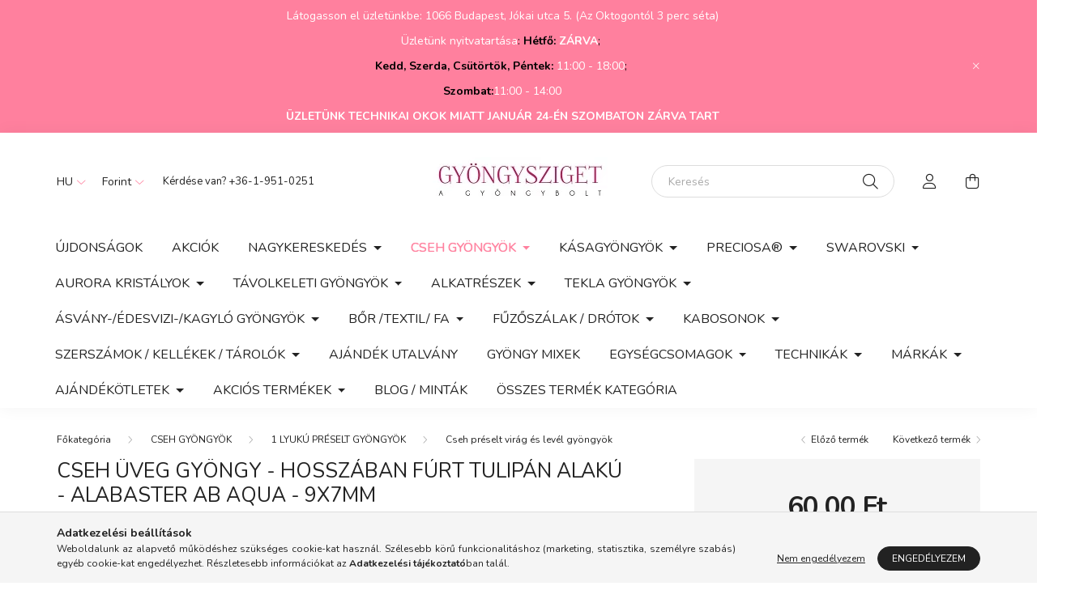

--- FILE ---
content_type: text/html; charset=UTF-8
request_url: https://gyongysziget.hu/Cseh-uveg-gyongy-hosszaban-furt-tulipan-alaku-Alabaster-AB-Aqua-9x7mm
body_size: 25029
content:
<!DOCTYPE html>
<html lang="hu">
    <head>
        <meta charset="utf-8">
<meta name="description" content="Cseh üveg gyöngy - hosszában fúrt tulipán alakú - Alabaster AB Aqua - 9x7mm, Az adott termékkódra feltöltött készletben található szirom/levél/virág gyöngyöket ">
<meta name="robots" content="index, follow">
<meta http-equiv="X-UA-Compatible" content="IE=Edge">
<meta property="og:site_name" content="Gyöngysziget" />
<meta property="og:title" content="Cseh üveg gyöngy - hosszában fúrt tulipán alakú - Alabaster ">
<meta property="og:description" content="Cseh üveg gyöngy - hosszában fúrt tulipán alakú - Alabaster AB Aqua - 9x7mm, Az adott termékkódra feltöltött készletben található szirom/levél/virág gyöngyöket ">
<meta property="og:type" content="product">
<meta property="og:url" content="https://gyongysziget.hu/Cseh-uveg-gyongy-hosszaban-furt-tulipan-alaku-Alabaster-AB-Aqua-9x7mm">
<meta property="og:image" content="https://gyongysziget.hu/img/9157/tulip-9x7-02010-28703-54308/tulip-9x7-02010-28703-54308.webp">
<meta name="facebook-domain-verification" content="w6fvbbizkl228s4i9z60ao9al3gcwn">
<meta name="google-site-verification" content="tMAMTLjcDB35S9zKr2848vhDm0C0B1xsw7LnHMqgQJ0">
<meta name="p:domain_verify" content="93b4a5b861b164b14e242546276cac88">
<meta property="fb:admins" content="523294355305156">
<meta name="mobile-web-app-capable" content="yes">
<meta name="apple-mobile-web-app-capable" content="yes">
<meta name="MobileOptimized" content="320">
<meta name="HandheldFriendly" content="true">

<title>Cseh üveg gyöngy - hosszában fúrt tulipán alakú - Alabaster </title>


<script>
var service_type="shop";
var shop_url_main="https://gyongysziget.hu";
var actual_lang="hu";
var money_len="2";
var money_thousend=" ";
var money_dec=",";
var shop_id=9157;
var unas_design_url="https:"+"/"+"/"+"gyongysziget.hu"+"/"+"!common_design"+"/"+"custom"+"/"+"gyongysziget"+"/";
var unas_design_code='0';
var unas_base_design_code='2000';
var unas_design_ver=4;
var unas_design_subver=1;
var unas_shop_url='https://gyongysziget.hu';
var responsive="yes";
var price_nullcut_disable=1;
var config_plus=new Array();
config_plus['product_tooltip']=1;
config_plus['cart_redirect']=1;
config_plus['money_type']='Ft';
config_plus['money_type_display']='Ft';
var lang_text=new Array();

var UNAS = UNAS || {};
UNAS.shop={"base_url":'https://gyongysziget.hu',"domain":'gyongysziget.hu',"username":'gyongysziget',"id":9157,"lang":'hu',"currency_type":'Ft',"currency_code":'HUF',"currency_rate":'1',"currency_length":2,"base_currency_length":2,"canonical_url":'https://gyongysziget.hu/Cseh-uveg-gyongy-hosszaban-furt-tulipan-alaku-Alabaster-AB-Aqua-9x7mm'};
UNAS.design={"code":'0',"page":'product_details'};
UNAS.api_auth="f72e8af79faaf8366e190538849e269c";
UNAS.customer={"email":'',"id":0,"group_id":0,"without_registration":0};
UNAS.shop["category_id"]="735029";
UNAS.shop["sku"]="tulip-9x7-02010-28703-54308";
UNAS.shop["product_id"]="306213452";
UNAS.shop["only_private_customer_can_purchase"] = false;
 

UNAS.text = {
    "button_overlay_close": `Bezár`,
    "popup_window": `Felugró ablak`,
    "list": `lista`,
    "updating_in_progress": `frissítés folyamatban`,
    "updated": `frissítve`,
    "is_opened": `megnyitva`,
    "is_closed": `bezárva`,
    "deleted": `törölve`,
    "consent_granted": `hozzájárulás megadva`,
    "consent_rejected": `hozzájárulás elutasítva`,
    "field_is_incorrect": `mező hibás`,
    "error_title": `Hiba!`,
    "product_variants": `termék változatok`,
    "product_added_to_cart": `A termék a kosárba került`,
    "product_added_to_cart_with_qty_problem": `A termékből csak [qty_added_to_cart] [qty_unit] került kosárba`,
    "product_removed_from_cart": `A termék törölve a kosárból`,
    "reg_title_name": `Név`,
    "reg_title_company_name": `Cégnév`,
    "number_of_items_in_cart": `Kosárban lévő tételek száma`,
    "cart_is_empty": `A kosár üres`,
    "cart_updated": `A kosár frissült`,
    "mandatory": `Kötelező!`
};



UNAS.text["delete_from_favourites"]= `Törlés a kedvencek közül`;
UNAS.text["add_to_favourites"]= `Kedvencekhez`;








window.lazySizesConfig=window.lazySizesConfig || {};
window.lazySizesConfig.loadMode=1;
window.lazySizesConfig.loadHidden=false;

window.dataLayer = window.dataLayer || [];
function gtag(){dataLayer.push(arguments)};
gtag('js', new Date());
</script>

<script src="https://gyongysziget.hu/!common_packages/jquery/jquery-3.2.1.js?mod_time=1683104288"></script>
<script src="https://gyongysziget.hu/!common_packages/jquery/plugins/migrate/migrate.js?mod_time=1683104288"></script>
<script src="https://gyongysziget.hu/!common_packages/jquery/plugins/autocomplete/autocomplete.js?mod_time=1751447088"></script>
<script src="https://gyongysziget.hu/!common_packages/jquery/plugins/tools/overlay/overlay.js?mod_time=1759905184"></script>
<script src="https://gyongysziget.hu/!common_packages/jquery/plugins/tools/toolbox/toolbox.expose.js?mod_time=1725518406"></script>
<script src="https://gyongysziget.hu/!common_packages/jquery/plugins/lazysizes/lazysizes.min.js?mod_time=1683104288"></script>
<script src="https://gyongysziget.hu/!common_packages/jquery/own/shop_common/exploded/common.js?mod_time=1769410770"></script>
<script src="https://gyongysziget.hu/!common_packages/jquery/own/shop_common/exploded/common_overlay.js?mod_time=1759905184"></script>
<script src="https://gyongysziget.hu/!common_packages/jquery/own/shop_common/exploded/common_shop_popup.js?mod_time=1759905184"></script>
<script src="https://gyongysziget.hu/!common_packages/jquery/own/shop_common/exploded/page_product_details.js?mod_time=1751447088"></script>
<script src="https://gyongysziget.hu/!common_packages/jquery/own/shop_common/exploded/function_favourites.js?mod_time=1725525526"></script>
<script src="https://gyongysziget.hu/!common_packages/jquery/own/shop_common/exploded/function_recommend.js?mod_time=1751447088"></script>
<script src="https://gyongysziget.hu/!common_packages/jquery/plugins/hoverintent/hoverintent.js?mod_time=1683104288"></script>
<script src="https://gyongysziget.hu/!common_packages/jquery/own/shop_tooltip/shop_tooltip.js?mod_time=1759905184"></script>
<script src="https://gyongysziget.hu/!common_packages/jquery/plugins/responsive_menu/responsive_menu-unas.js?mod_time=1683104288"></script>
<script src="https://gyongysziget.hu/!common_packages/jquery/plugins/flickity/v3/flickity.pkgd.min.js?mod_time=1759905184"></script>
<script src="https://gyongysziget.hu/!common_packages/jquery/plugins/toastr/toastr.min.js?mod_time=1683104288"></script>
<script src="https://gyongysziget.hu/!common_packages/jquery/plugins/tippy/popper-2.4.4.min.js?mod_time=1683104288"></script>
<script src="https://gyongysziget.hu/!common_packages/jquery/plugins/tippy/tippy-bundle.umd.min.js?mod_time=1683104288"></script>
<script src="https://gyongysziget.hu/!common_packages/jquery/plugins/photoswipe/photoswipe.min.js?mod_time=1683104288"></script>
<script src="https://gyongysziget.hu/!common_packages/jquery/plugins/photoswipe/photoswipe-ui-default.min.js?mod_time=1683104288"></script>
<script src="https://gyongysziget.hu/!common_design/custom/gyongysziget//main.js?mod_time=1663920849"></script>

<link href="https://gyongysziget.hu/temp/shop_9157_22af522b6fc0e60e8081ab8b77ba7f24.css?mod_time=1769602358" rel="stylesheet" type="text/css">

<link href="https://gyongysziget.hu/Cseh-uveg-gyongy-hosszaban-furt-tulipan-alaku-Alabaster-AB-Aqua-9x7mm" rel="canonical">
<link href="https://gyongysziget.hu/shop_ordered/9157/design_pic/favicon.ico" rel="shortcut icon">
<script>
        var google_consent=1;
    
        gtag('consent', 'default', {
           'ad_storage': 'granted',
           'ad_user_data': 'granted',
           'ad_personalization': 'granted',
           'analytics_storage': 'granted',
           'functionality_storage': 'granted',
           'personalization_storage': 'granted',
           'security_storage': 'granted'
        });

    
        gtag('consent', 'update', {
           'ad_storage': 'granted',
           'ad_user_data': 'granted',
           'ad_personalization': 'granted',
           'analytics_storage': 'granted',
           'functionality_storage': 'granted',
           'personalization_storage': 'granted',
           'security_storage': 'granted'
        });

        </script>
    <script async src="https://www.googletagmanager.com/gtag/js?id=UA-74146604-1"></script>    <script>
    gtag('config', 'UA-74146604-1');

        </script>
        <script>
    var google_analytics=1;

                gtag('event', 'view_item', {
              "currency": "HUF",
              "value": '60',
              "items": [
                  {
                      "item_id": "tulip-9x7-02010-28703-54308",
                      "item_name": "Cseh üveg gyöngy - hosszában fúrt tulipán alakú - Alabaster AB Aqua - 9x7mm",
                      "item_category": "CSEH GYÖNGYÖK/1 LYUKÚ PRÉSELT GYÖNGYÖK/Cseh préselt virág és levél gyöngyök",
                      "price": '60'
                  }
              ],
              'non_interaction': true
            });
               </script>
           <script>
        gtag('config', 'AW-965609276');
                </script>
            <script>
        var google_ads=1;

                gtag('event','remarketing', {
            'ecomm_pagetype': 'product',
            'ecomm_prodid': ["tulip-9x7-02010-28703-54308"],
            'ecomm_totalvalue': 60        });
            </script>
        <!-- Google Tag Manager -->
    <script>(function(w,d,s,l,i){w[l]=w[l]||[];w[l].push({'gtm.start':
            new Date().getTime(),event:'gtm.js'});var f=d.getElementsByTagName(s)[0],
            j=d.createElement(s),dl=l!='dataLayer'?'&l='+l:'';j.async=true;j.src=
            'https://www.googletagmanager.com/gtm.js?id='+i+dl;f.parentNode.insertBefore(j,f);
        })(window,document,'script','dataLayer','GTM-TBP7DJ7');</script>
    <!-- End Google Tag Manager -->

    	<script>
	/* <![CDATA[ */
	var omitformtags=["input", "textarea", "select"];
	omitformtags=omitformtags.join("|");
		
	function disableselect(e) {
		if (omitformtags.indexOf(e.target.tagName.toLowerCase())==-1) return false;
		if (omitformtags.indexOf(e.target.tagName.toLowerCase())==2) return false;
	}
		
	function reEnable() {
		return true;
	}
		
	if (typeof document.onselectstart!="undefined") {
		document.onselectstart=new Function ("return false");
	} else {
		document.onmousedown=disableselect;
		document.onmouseup=reEnable;
	}
	/* ]]> */
	</script>
	
    <script>
    var facebook_pixel=1;
    /* <![CDATA[ */
        !function(f,b,e,v,n,t,s){if(f.fbq)return;n=f.fbq=function(){n.callMethod?
            n.callMethod.apply(n,arguments):n.queue.push(arguments)};if(!f._fbq)f._fbq=n;
            n.push=n;n.loaded=!0;n.version='2.0';n.queue=[];t=b.createElement(e);t.async=!0;
            t.src=v;s=b.getElementsByTagName(e)[0];s.parentNode.insertBefore(t,s)}(window,
                document,'script','//connect.facebook.net/en_US/fbevents.js');

        fbq('init', '1476314509365366');
                fbq('track', 'PageView', {}, {eventID:'PageView.aXpMLV6O5X5W5GeJbetwoQAAFq8'});
        
        fbq('track', 'ViewContent', {
            content_name: 'Cseh üveg gyöngy - hosszában fúrt tulipán alakú - Alabaster AB Aqua - 9x7mm',
            content_category: 'CSEH GYÖNGYÖK > 1 LYUKÚ PRÉSELT GYÖNGYÖK > Cseh préselt virág és levél gyöngyök',
            content_ids: ['tulip-9x7-02010-28703-54308'],
            contents: [{'id': 'tulip-9x7-02010-28703-54308', 'quantity': '1'}],
            content_type: 'product',
            value: 60,
            currency: 'HUF'
        }, {eventID:'ViewContent.aXpMLV6O5X5W5GeJbetwoQAAFq8'});

        
        $(document).ready(function() {
            $(document).on("addToCart", function(event, product_array){
                facebook_event('AddToCart',{
					content_name: product_array.name,
					content_category: product_array.category,
					content_ids: [product_array.sku],
					contents: [{'id': product_array.sku, 'quantity': product_array.qty}],
					content_type: 'product',
					value: product_array.price,
					currency: 'HUF'
				}, {eventID:'AddToCart.' + product_array.event_id});
            });

            $(document).on("addToFavourites", function(event, product_array){
                facebook_event('AddToWishlist', {
                    content_ids: [product_array.sku],
                    content_type: 'product'
                }, {eventID:'AddToFavourites.' + product_array.event_id});
            });
        });

    /* ]]> */
    </script>

<meta name="msvalidate.01" content="B376B7E18BE4520D0C2E1EDAD7C8386E" />

        <meta content="width=device-width, initial-scale=1.0" name="viewport" />
        <link rel="preconnect" href="https://fonts.gstatic.com">
        <link rel="preload" href="https://fonts.googleapis.com/css2?family=Nunito:wght@400;700&display=swap" as="style" />
        <link rel="stylesheet" href="https://fonts.googleapis.com/css2?family=Nunito:wght@400;700&display=swap" media="print" onload="this.media='all'">
        <noscript>
            <link rel="stylesheet" href="https://fonts.googleapis.com/css2?family=Nunito:wght@400;700&display=swap" />
        </noscript>
        
        
        
        
        

        
        
        
                    
            
            
            
            
            
            
            
                
        
        
    </head>

                
                
    
    
    
    
    <body class='design_ver4 design_subver1' id="ud_shop_artdet">
    
        <!-- Google Tag Manager (noscript) -->
    <noscript><iframe src="https://www.googletagmanager.com/ns.html?id=GTM-TBP7DJ7"
                      height="0" width="0" style="display:none;visibility:hidden"></iframe></noscript>
    <!-- End Google Tag Manager (noscript) -->
        <div id="fb-root"></div>
    <script>
        window.fbAsyncInit = function() {
            FB.init({
                xfbml            : true,
                version          : 'v22.0'
            });
        };
    </script>
    <script async defer crossorigin="anonymous" src="https://connect.facebook.net/hu_HU/sdk.js"></script>
    <div id="image_to_cart" style="display:none; position:absolute; z-index:100000;"></div>
<div class="overlay_common overlay_warning" id="overlay_cart_add"></div>
<script>$(document).ready(function(){ overlay_init("cart_add",{"onBeforeLoad":false}); });</script>
<div id="overlay_login_outer"></div>	
	<script>
	$(document).ready(function(){
	    var login_redir_init="";

		$("#overlay_login_outer").overlay({
			onBeforeLoad: function() {
                var login_redir_temp=login_redir_init;
                if (login_redir_act!="") {
                    login_redir_temp=login_redir_act;
                    login_redir_act="";
                }

									$.ajax({
						type: "GET",
						async: true,
						url: "https://gyongysziget.hu/shop_ajax/ajax_popup_login.php",
						data: {
							shop_id:"9157",
							lang_master:"hu",
                            login_redir:login_redir_temp,
							explicit:"ok",
							get_ajax:"1"
						},
						success: function(data){
							$("#overlay_login_outer").html(data);
							if (unas_design_ver >= 5) $("#overlay_login_outer").modal('show');
							$('#overlay_login1 input[name=shop_pass_login]').keypress(function(e) {
								var code = e.keyCode ? e.keyCode : e.which;
								if(code.toString() == 13) {		
									document.form_login_overlay.submit();		
								}	
							});	
						}
					});
								},
			top: 50,
			mask: {
	color: "#000000",
	loadSpeed: 200,
	maskId: "exposeMaskOverlay",
	opacity: 0.7
},
			closeOnClick: (config_plus['overlay_close_on_click_forced'] === 1),
			onClose: function(event, overlayIndex) {
				$("#login_redir").val("");
			},
			load: false
		});
		
			});
	function overlay_login() {
		$(document).ready(function(){
			$("#overlay_login_outer").overlay().load();
		});
	}
	function overlay_login_remind() {
        if (unas_design_ver >= 5) {
            $("#overlay_remind").overlay().load();
        } else {
            $(document).ready(function () {
                $("#overlay_login_outer").overlay().close();
                setTimeout('$("#overlay_remind").overlay().load();', 250);
            });
        }
	}

    var login_redir_act="";
    function overlay_login_redir(redir) {
        login_redir_act=redir;
        $("#overlay_login_outer").overlay().load();
    }
	</script>  
	<div class="overlay_common overlay_info" id="overlay_remind"></div>
<script>$(document).ready(function(){ overlay_init("remind",[]); });</script>

	<script>
    	function overlay_login_error_remind() {
		$(document).ready(function(){
			load_login=0;
			$("#overlay_error").overlay().close();
			setTimeout('$("#overlay_remind").overlay().load();', 250);	
		});
	}
	</script>  
	<div class="overlay_common overlay_info" id="overlay_newsletter"></div>
<script>$(document).ready(function(){ overlay_init("newsletter",[]); });</script>

<script>
function overlay_newsletter() {
    $(document).ready(function(){
        $("#overlay_newsletter").overlay().load();
    });
}
</script>
<div class="overlay_common overlay_error" id="overlay_script"></div>
<script>$(document).ready(function(){ overlay_init("script",[]); });</script>
    <script>
    $(document).ready(function() {
        $.ajax({
            type: "GET",
            url: "https://gyongysziget.hu/shop_ajax/ajax_stat.php",
            data: {master_shop_id:"9157",get_ajax:"1"}
        });
    });
    </script>
    

    <div id="container" class="page_shop_artdet_tulip_9x7_02010_28703_54308 filter-not-exists">
                        <div class="js-element nanobar js-nanobar" data-element-name="header_text_section_1">
        <div class="container">
            <div class="header_text_section_1 nanobar__inner ">
                                    <p style="text-align: center;">Látogasson el üzletünkbe: 1066 Budapest, Jókai utca 5. (Az Oktogontól 3 perc séta)</p>
<p style="text-align: center;"><span style="font-size: 14px; color: #000000;"><span color="#222222"><span face="arial, sans-serif"><span style="color: #ffffff;">Üzletünk nyitvatartása</span>: </span></span></span><span color="#000000" face="arial, sans-serif" style="color: #000000; font-size: 14px;"><strong>Hétfő: <span style="color: #ffffff;">ZÁRVA</span></strong>; </span></p>
<p style="text-align: center;"><span color="#000000" face="arial, sans-serif" style="color: #000000; font-size: 14px;"><strong>Kedd, Szerda, Csütörtök, Péntek:</strong> <span style="color: #ffffff;">11:00 - 18:00</span>; </span></p>
<p style="text-align: center;"><strong><span color="#000000" face="arial, sans-serif" style="color: #000000; font-size: 14px;">Szombat:</span></strong><span color="#000000" face="arial, sans-serif" style="color: #000000; font-size: 14px;"><span style="color: #ffffff;">11:00 - 14:00</span></span></p>
<p style="text-align: center;"><strong><span color="#000000" face="arial, sans-serif" style="color: #000000; font-size: 14px;"><span style="color: #ffffff;">ÜZLETÜNK TECHNIKAI OKOK MIATT JANUÁR 24-ÉN SZOMBATON ZÁRVA TART</span></span></strong></p>
                                <button type="button" class="btn nanobar__btn-close" onclick="closeNanobar(this,'header_text_section_1_hide','session','--nanobar-height');" aria-label="Bezár" title="Bezár">
                    <span class="icon--close"></span>
                </button>
            </div>
        </div>
    </div>
    <script>
        $(document).ready(function() {
            root.style.setProperty('--nanobar-height', getHeight($(".js-nanobar")) + "px");
        });
    </script>
    

        <header class="header js-header">
            <div class="header-inner js-header-inner">
                <div class="container">
                    <div class="row gutters-5 flex-nowrap justify-content-center align-items-center py-3 py-lg-5">
                        <div class="header__left col">
                            <div class="header__left-inner d-flex align-items-center">
                                <button type="button" class="hamburger__btn dropdown--btn d-lg-none" id="hamburger__btn" aria-label="hamburger button" data-btn-for=".hamburger__dropdown">
                                    <span class="hamburger__btn-icon icon--hamburger"></span>
                                </button>
                                    <div class="lang-box-desktop flex-shrink-0">
        <div class="lang-select-group form-group form-select-group mb-0">
            <select class="form-control border-0 lang-select" aria-label="Nyelv váltás" name="change_lang" id="box_lang_select_desktop" onchange="location.href='https://gyongysziget.hu'+this.value">
                                <option value="/Cseh-uveg-gyongy-hosszaban-furt-tulipan-alaku-Alabaster-AB-Aqua-9x7mm" selected="selected">HU</option>
                                <option value="/en/Cseh-uveg-gyongy-hosszaban-furt-tulipan-alaku-Alabaster-AB-Aqua-9x7mm">EN</option>
                            </select>
        </div>
    </div>
    
                                    <div class="currency-box-desktop flex-shrink-0">
        <form action="https://gyongysziget.hu/shop_moneychange.php" name="form_moneychange" method="post"><input name="file_back" type="hidden" value="/Cseh-uveg-gyongy-hosszaban-furt-tulipan-alaku-Alabaster-AB-Aqua-9x7mm">
            <div class="currency-select-group form-group form-select-group mb-0">
                <select class="form-control border-0 money-select" aria-label="Pénznem váltás" name="session_money_select" id="session_money_select2" onchange="document.form_moneychange.submit();">
                    <option value="-1" selected="selected">Forint</option>
                                            <option value="0">€ (EUR)</option>
                                    </select>
            </div>
        </form>
            </div>

                                    <div class="js-element header_text_section_2 d-none d-lg-block" data-element-name="header_text_section_2">
        <div class="element__content ">
                            <div class="element__html slide-1"><p> Kérdése van? <a href="tel:+3619510251">+36-1-951-0251</a></p></div>
                    </div>
    </div>

                            </div>
                        </div>

                            <div id="header_logo_img" class="js-element logo col-auto flex-shrink-1" data-element-name="header_logo">
        <div class="header_logo-img-container">
            <div class="header_logo-img-wrapper">
                                                <a href="https://gyongysziget.hu/">                    <picture>
                                                <source media="(max-width: 575.98px)" srcset="https://gyongysziget.hu/!common_design/custom/gyongysziget/element/layout_hu_header_logo-260x60_1_small.webp?time=1656184110 174w, https://gyongysziget.hu/!common_design/custom/gyongysziget/element/layout_hu_header_logo-260x60_1_small_retina.webp?time=1656184110 348w" sizes="174px"/>
                                                <source srcset="https://gyongysziget.hu/!common_design/custom/gyongysziget/element/layout_hu_header_logo-260x60_1_default.webp?time=1656184110 1x, https://gyongysziget.hu/!common_design/custom/gyongysziget/element/layout_hu_header_logo-260x60_1_default_retina.webp?time=1656184110 2x" />
                        <img                              src="https://gyongysziget.hu/!common_design/custom/gyongysziget/element/layout_hu_header_logo-260x60_1_default.webp?time=1656184110"                             
                             alt="Gyöngysziget                        "/>
                    </picture>
                    </a>                                        </div>
        </div>
    </div>


                        <div class="header__right col">
                            <div class="header__right-inner d-flex align-items-center justify-content-end">
                                <div class="search-box browser-is-chrome">
    <div class="search-box__inner position-relative ml-auto js-search" id="box_search_content">
        <form name="form_include_search" id="form_include_search" action="https://gyongysziget.hu/shop_search.php" method="get">
            <div class="box-search-group mb-0">
                <input data-stay-visible-breakpoint="992" name="search" id="box_search_input" value="" pattern=".{3,100}"
                       title="Hosszabb kereső kifejezést írjon be!" aria-label="Keresés" placeholder="Keresés" type="text" maxlength="100"
                       class="ac_input form-control js-search-input" autocomplete="off" required                >
                <div class="search-box__search-btn-outer input-group-append" title='Keresés'>
                    <button class="search-btn" aria-label="Keresés">
                        <span class="search-btn-icon icon--search"></span>
                    </button>
                    <button type="button" onclick="$('.js-search-smart-autocomplete').addClass('is-hidden');$(this).addClass('is-hidden');" class='search-close-btn text-right d-lg-none is-hidden' aria-label="">
                        <span class="search-close-btn-icon icon--close"></span>
                    </button>
                </div>
                <div class="search__loading">
                    <div class="loading-spinner--small"></div>
                </div>
            </div>
            <div class="search-box__mask"></div>
        </form>
        <div class="ac_results"></div>
    </div>
</div>
<script>
    $(document).ready(function(){
       $(document).on('smartSearchCreate smartSearchOpen smartSearchHasResult', function(e){
           if (e.type !== 'smartSearchOpen' || (e.type === 'smartSearchOpen' && $('.js-search-smart-autocomplete').children().length > 0)) {
               $('.search-close-btn').removeClass('is-hidden');
           }
       });
       $(document).on('smartSearchClose smartSearchEmptyResult', function(){
           $('.search-close-btn').addClass('is-hidden');
       });
       $(document).on('smartSearchInputLoseFocus', function(){
           if ($('.js-search-smart-autocomplete').length>0) {
               setTimeout(function () {
                   let height = $(window).height() - ($('.js-search-smart-autocomplete').offset().top - $(window).scrollTop()) - 20;
                   $('.search-smart-autocomplete').css('max-height', height + 'px');
               }, 300);
           }
       });
    });
</script>


                                                    <button type="button" class="profile__btn js-profile-btn dropdown--btn d-none d-lg-block" id="profile__btn" data-orders="https://gyongysziget.hu/shop_order_track.php" aria-label="profile button" data-btn-for=".profile__dropdown">
            <span class="profile__btn-icon icon--head"></span>
        </button>
            
                                <button class="cart-box__btn dropdown--btn" aria-label="cart button" type="button" data-btn-for=".cart-box__dropdown">
                                    <span class="cart-box__btn-icon icon--cart">
                                            <span id="box_cart_content" class="cart-box">            </span>
                                    </span>
                                </button>
                            </div>
                        </div>
                    </div>
                </div>
                                <nav class="navbar d-none d-lg-flex navbar-expand navbar-light">
                    <div class="container">
                        <ul class="navbar-nav mx-auto js-navbar-nav">
                                        <li class="nav-item spec-item js-nav-item-new">
                    <a class="nav-link" href="https://gyongysziget.hu/shop_artspec.php?artspec=2">
                    Újdonságok
                    </a>

            </li>
    <li class="nav-item spec-item js-nav-item-akcio">
                    <a class="nav-link" href="https://gyongysziget.hu/shop_artspec.php?artspec=1">
                    Akciók
                    </a>

            </li>
    <li class="nav-item dropdown js-nav-item-159811">
                    <a class="nav-link dropdown-toggle" href="#" role="button" data-toggle="dropdown" aria-haspopup="true" aria-expanded="false">
                    NAGYKERESKEDÉS
                    </a>

        			<ul class="dropdown-menu fade-up dropdown--cat dropdown--level-1">
            <li class="nav-item-165225">
            <a class="dropdown-item" href="https://gyongysziget.hu/KASA-ES-FORMA-GYONGYOK-NAGYKER" >KÁSA ÉS FORMA GYÖNGYÖK
                        </a>
        </li>
            <li class="nav-item-220249">
            <a class="dropdown-item" href="https://gyongysziget.hu/PERLES-PAR-PUCA-GYONGYOK" >PERLES PAR PUCA GYÖNGYÖK
                        </a>
        </li>
            <li class="nav-item-107978">
            <a class="dropdown-item" href="https://gyongysziget.hu/ALKATRESZEK-KELLEKEK-NAGYKER" >ALKATRÉSZEK, KELLÉKEK
                        </a>
        </li>
            <li class="nav-item-867515">
            <a class="dropdown-item" href="https://gyongysziget.hu/Preciosa-nagyker" >PRECIOSA
                        </a>
        </li>
    
    
    </ul>


            </li>
    <li class="nav-item dropdown js-nav-item-840080">
                    <a class="nav-link dropdown-toggle" href="#" role="button" data-toggle="dropdown" aria-haspopup="true" aria-expanded="false">
                    CSEH GYÖNGYÖK
                    </a>

        			<ul class="dropdown-menu fade-up dropdown--cat dropdown--level-1">
            <li class="nav-item-355193">
            <a class="dropdown-item" href="https://gyongysziget.hu/cseh-csiszolt-es-preselt-golyo-gyongyok" > CSISZOLT GOLYÓ
                        </a>
        </li>
            <li class="nav-item-590345">
            <a class="dropdown-item" href="https://gyongysziget.hu/cseh-preselt-golyo-gyongy" > PRÉSELT GOLYÓ
                        </a>
        </li>
            <li class="nav-item-594667">
            <a class="dropdown-item" href="https://gyongysziget.hu/sct/594667/1-LYUKU-PRESELT-GYONGYOK" >1 LYUKÚ PRÉSELT GYÖNGYÖK
                        </a>
        </li>
            <li class="nav-item-650350">
            <a class="dropdown-item" href="https://gyongysziget.hu/ketlyuku-negylyuku-gyongyok" >TÖBB LYUKÚ PRÉSELT GYÖNGYÖK
                        </a>
        </li>
            <li class="nav-item-441027">
            <a class="dropdown-item" href="https://gyongysziget.hu/table-cut-gyongy" >TABLE CUT GYÖNGYÖK ÉS PRÉSELT EGYEDI FORMÁK
                        </a>
        </li>
            <li class="nav-item-691114">
            <a class="dropdown-item" href="https://gyongysziget.hu/sct/691114/CSISZOLT-GYONGYOK" >CSISZOLT GYÖNGYÖK
                        </a>
        </li>
            <li class="nav-item-809209">
            <a class="dropdown-item" href="https://gyongysziget.hu/gyongy-mixek" >GYÖNGY MIXEK
                        </a>
        </li>
    
    
    </ul>


            </li>
    <li class="nav-item dropdown js-nav-item-130936">
                    <a class="nav-link dropdown-toggle" href="#" role="button" data-toggle="dropdown" aria-haspopup="true" aria-expanded="false">
                    KÁSAGYÖNGYÖK
                    </a>

        			<ul class="dropdown-menu fade-up dropdown--cat dropdown--level-1">
            <li class="nav-item-401317">
            <a class="dropdown-item" href="https://gyongysziget.hu/miyuki-gyongy" >MIYUKI
                        </a>
        </li>
            <li class="nav-item-928055">
            <a class="dropdown-item" href="https://gyongysziget.hu/toho-gyongyok" >TOHO
                        </a>
        </li>
            <li class="nav-item-102183">
            <a class="dropdown-item" href="https://gyongysziget.hu/matubo-kasagyongy" >MATUBO
                        </a>
        </li>
            <li class="nav-item-300915">
            <a class="dropdown-item" href="https://gyongysziget.hu/Preciosa-kasa-gyongy" >PRECIOSA
                        </a>
        </li>
    
    
    </ul>


            </li>
    <li class="nav-item dropdown js-nav-item-312817">
                    <a class="nav-link dropdown-toggle" href="#" role="button" data-toggle="dropdown" aria-haspopup="true" aria-expanded="false">
                    PRECIOSA®
                    </a>

        			<ul class="dropdown-menu fade-up dropdown--cat dropdown--level-1">
            <li class="nav-item-414188">
            <a class="dropdown-item" href="https://gyongysziget.hu/Preciosa-kasa-gyongyok" >Preciosa kásagyöngyök
                        </a>
        </li>
            <li class="nav-item-205520">
            <a class="dropdown-item" href="https://gyongysziget.hu/Preciosa-kristalyok" >Preciosa kristályok
                        </a>
        </li>
            <li class="nav-item-902802">
            <a class="dropdown-item" href="https://gyongysziget.hu/Preciosa-preselt-formagyongyok" >Preciosa préselt formagyöngyök
                        </a>
        </li>
            <li class="nav-item-735807">
            <a class="dropdown-item" href="https://gyongysziget.hu/Preciosa-tekla-gyongyok" >Preciosa tekla gyöngyök
                        </a>
        </li>
    
    
    </ul>


            </li>
    <li class="nav-item dropdown js-nav-item-319131">
                    <a class="nav-link dropdown-toggle" href="#" role="button" data-toggle="dropdown" aria-haspopup="true" aria-expanded="false">
                    SWAROVSKI
                    </a>

        			<ul class="dropdown-menu fade-up dropdown--cat dropdown--level-1">
            <li class="nav-item-471318">
            <a class="dropdown-item" href="https://gyongysziget.hu/swarovski-kifuto-termekek" >Swarovski kifutó termékek
                        </a>
        </li>
            <li class="nav-item-309214">
            <a class="dropdown-item" href="https://gyongysziget.hu/swarovski-bicone-3mm" >Bicone gyöngyök - 3mm - 5328
                        </a>
        </li>
            <li class="nav-item-304783">
            <a class="dropdown-item" href="https://gyongysziget.hu/swarovski-bicone" >Bicone gyöngyök - 4mm - 5328
                        </a>
        </li>
            <li class="nav-item-212426">
            <a class="dropdown-item" href="https://gyongysziget.hu/swarovski-bicone-6mm" >Bicone gyöngyök - 6mm - 5328
                        </a>
        </li>
            <li class="nav-item-426865">
            <a class="dropdown-item" href="https://gyongysziget.hu/swarovski-igazgyongy-utanzatok" >Igazgyöngy utánzatok
                        </a>
        </li>
            <li class="nav-item-287426">
            <a class="dropdown-item" href="https://gyongysziget.hu/swarovski-chaton" >Chatonok - 8mm - 1028-1088
                        </a>
        </li>
            <li class="nav-item-667956">
            <a class="dropdown-item" href="https://gyongysziget.hu/swarovski-rivoli-ss47-10mm" >Rivoli 10mm - ss47 - 1122
                        </a>
        </li>
            <li class="nav-item-585082">
            <a class="dropdown-item" href="https://gyongysziget.hu/swarovski-rivoli-12mm" >Rivoli 12 mm - 1122
                        </a>
        </li>
            <li class="nav-item-593199">
            <a class="dropdown-item" href="https://gyongysziget.hu/swarovski-rivoli-14mm" >Rivoli 14 mm - 1122
                        </a>
        </li>
            <li class="nav-item-161571">
            <a class="dropdown-item" href="https://gyongysziget.hu/swarovski-rivoli-18mm" >Rivoli 18 mm - 1122
                        </a>
        </li>
    
        <li>
        <a class="dropdown-item nav-item__all-cat" href="https://gyongysziget.hu/swarovski">További kategóriák</a>
    </li>
    
    </ul>


            </li>
    <li class="nav-item dropdown js-nav-item-354350">
                    <a class="nav-link dropdown-toggle" href="#" role="button" data-toggle="dropdown" aria-haspopup="true" aria-expanded="false">
                    AURORA KRISTÁLYOK
                    </a>

        			<ul class="dropdown-menu fade-up dropdown--cat dropdown--level-1">
            <li class="nav-item-799046">
            <a class="dropdown-item" href="https://gyongysziget.hu/AURORA-Chaton-8mm" >AURORA Chaton - 8mm
                        </a>
        </li>
            <li class="nav-item-897817">
            <a class="dropdown-item" href="https://gyongysziget.hu/AURORA-Rivoli-12mm" >AURORA Rivoli - 12mm
                        </a>
        </li>
            <li class="nav-item-848247">
            <a class="dropdown-item" href="https://gyongysziget.hu/AURORA-Rivoli-14mm" >AURORA Rivoli - 14mm
                        </a>
        </li>
            <li class="nav-item-809008">
            <a class="dropdown-item" href="https://gyongysziget.hu/AURORA-Rivoli-16mm" >AURORA Rivoli - 16mm
                        </a>
        </li>
            <li class="nav-item-935830">
            <a class="dropdown-item" href="https://gyongysziget.hu/AURORA-Rivoli-18mm" >AURORA Rivoli - 18mm
                        </a>
        </li>
            <li class="nav-item-762597">
            <a class="dropdown-item" href="https://gyongysziget.hu/AURORA-rivoli-27mm" >AURORA Rivoli - 27mm
                        </a>
        </li>
            <li class="nav-item-878601">
            <a class="dropdown-item" href="https://gyongysziget.hu/AURORA-Navette" >AURORA Navette
                        </a>
        </li>
            <li class="nav-item-634488">
            <a class="dropdown-item" href="https://gyongysziget.hu/AURORA-Ovalis-kaboson-13x18mm" >AURORA Ovális kaboson - 13x18mm
                        </a>
        </li>
            <li class="nav-item-718118">
            <a class="dropdown-item" href="https://gyongysziget.hu/AURORA-Ovalis-kaboson-14x10mm" >AURORA Ovális kaboson - 14x10mm
                        </a>
        </li>
            <li class="nav-item-530572">
            <a class="dropdown-item" href="https://gyongysziget.hu/AURORA-Korte-alaku-kaboson-13x18mm" >AURORA Körte alakú kaboson - 13x18mm
                        </a>
        </li>
    
        <li>
        <a class="dropdown-item nav-item__all-cat" href="https://gyongysziget.hu/Aurora-kristalyok">További kategóriák</a>
    </li>
    
    </ul>


            </li>
    <li class="nav-item dropdown js-nav-item-273843">
                    <a class="nav-link dropdown-toggle" href="#" role="button" data-toggle="dropdown" aria-haspopup="true" aria-expanded="false">
                    TÁVOLKELETI GYÖNGYÖK
                    </a>

        			<ul class="dropdown-menu fade-up dropdown--cat dropdown--level-1">
            <li class="nav-item-359090">
            <a class="dropdown-item" href="https://gyongysziget.hu/tavolkeleti-kasa-szalma-gyongy" >Kásagyöngyök, szalmagyöngyök
                        </a>
        </li>
            <li class="nav-item-264500">
            <a class="dropdown-item" href="https://gyongysziget.hu/Bicone-alaku-uveggyongy" >Bicone alakú üveggyöngy
                        </a>
        </li>
            <li class="nav-item-102812">
            <a class="dropdown-item" href="https://gyongysziget.hu/feng-shui-kristaly" >Feng Shui és egyéb kristályok
                        </a>
        </li>
            <li class="nav-item-478903">
            <a class="dropdown-item" href="https://gyongysziget.hu/kocka-uveg-gyongy" >Kocka alakú üveg gyöngyök
                        </a>
        </li>
            <li class="nav-item-738748">
            <a class="dropdown-item" href="https://gyongysziget.hu/roppantott-uveggyongy-kaboson" >Roppantott üveggyöngyök és kabosonok
                        </a>
        </li>
            <li class="nav-item-702028">
            <a class="dropdown-item" href="https://gyongysziget.hu/fank-csiszolt-kristaly-gyongy" >Fánk alakú csiszolt kristály gyöngy
                        </a>
        </li>
            <li class="nav-item-998432">
            <a class="dropdown-item" href="https://gyongysziget.hu/kezzel-festett-csiszolt-fank-kristaly-gyongy" >Kézzel festett csiszolt fánk alakú gyöngyök
                        </a>
        </li>
            <li class="nav-item-748775">
            <a class="dropdown-item" href="https://gyongysziget.hu/csiszolt-preselt-tavolkeleti-gyongyok" >Csiszolt és préselt csepp gyöngyök
                        </a>
        </li>
            <li class="nav-item-760355">
            <a class="dropdown-item" href="https://gyongysziget.hu/tavol-keleti-uveg-gyongy-bevonatos" >Bevonatos, festett és mintás üveggyöngyök
                        </a>
        </li>
            <li class="nav-item-475283">
            <a class="dropdown-item" href="https://gyongysziget.hu/keramia-porcelan-gyongy" >Kerámia és Porcelán gyöngyök
                        </a>
        </li>
    
        <li>
        <a class="dropdown-item nav-item__all-cat" href="https://gyongysziget.hu/tavol-keleti-gyongy">További kategóriák</a>
    </li>
    
    </ul>


            </li>
    <li class="nav-item dropdown js-nav-item-382336">
                    <a class="nav-link dropdown-toggle" href="#" role="button" data-toggle="dropdown" aria-haspopup="true" aria-expanded="false">
                    ALKATRÉSZEK
                    </a>

        			<ul class="dropdown-menu fade-up dropdown--cat dropdown--level-1">
            <li class="nav-item-750441">
            <a class="dropdown-item" href="https://gyongysziget.hu/rozsdamentes-acel-alkatreszek" >Rozsdamentes acél alkatrészek
                        </a>
        </li>
            <li class="nav-item-870917">
            <a class="dropdown-item" href="https://gyongysziget.hu/spl/870917/Fem-alkatresz-egysegcsomag-es-mixek" >Fém alkatrész egységcsomag és mixek
                        </a>
        </li>
            <li class="nav-item-999755">
            <a class="dropdown-item" href="https://gyongysziget.hu/angyal-alkatresz" >Angyalka alkatrészek
                        </a>
        </li>
            <li class="nav-item-875315">
            <a class="dropdown-item" href="https://gyongysziget.hu/boralkatresz" >Alkatrészek bőrszálakhoz
                        </a>
        </li>
            <li class="nav-item-826113">
            <a class="dropdown-item" href="https://gyongysziget.hu/bojt-pompon" >Bojtok, pomponok
                        </a>
        </li>
            <li class="nav-item-679912">
            <a class="dropdown-item" href="https://gyongysziget.hu/cirkonia-fem-alkatresz" >Cirkóniával díszített alkatrészek
                        </a>
        </li>
            <li class="nav-item-269664">
            <a class="dropdown-item" href="https://gyongysziget.hu/spl/269664/Drotok-sodronyok" >Drótok, sodronyok
                        </a>
        </li>
            <li class="nav-item-147446">
            <a class="dropdown-item" href="https://gyongysziget.hu/spl/147446/Egyeb-femalkatresz" >Egyéb fémalkatrész
                        </a>
        </li>
            <li class="nav-item-816816">
            <a class="dropdown-item" href="https://gyongysziget.hu/spl/816816/Ekszerlancok" >Ékszerláncok
                        </a>
        </li>
            <li class="nav-item-494695">
            <a class="dropdown-item" href="https://gyongysziget.hu/femgyongyok" >Fémgyöngyök
                        </a>
        </li>
    
        <li>
        <a class="dropdown-item nav-item__all-cat" href="https://gyongysziget.hu/gyongy-ekszer-alkatresz">További kategóriák</a>
    </li>
    
    </ul>


            </li>
    <li class="nav-item dropdown js-nav-item-484570">
                    <a class="nav-link dropdown-toggle" href="#" role="button" data-toggle="dropdown" aria-haspopup="true" aria-expanded="false">
                    TEKLA GYÖNGYÖK
                    </a>

        			<ul class="dropdown-menu fade-up dropdown--cat dropdown--level-1">
            <li class="nav-item-893219">
            <a class="dropdown-item" href="https://gyongysziget.hu/tekla-golyo-gyongy-3" >Golyó alakú gyöngyök - 3 mm
                        </a>
        </li>
            <li class="nav-item-296185">
            <a class="dropdown-item" href="https://gyongysziget.hu/spl/296185/Golyo-alaku-gyongyok-4-mm" >Golyó alakú gyöngyök - 4 mm
                        </a>
        </li>
            <li class="nav-item-137824">
            <a class="dropdown-item" href="https://gyongysziget.hu/tekla-golyo-gyongy-6" >Golyó alakú gyöngyök - 6 mm
                        </a>
        </li>
            <li class="nav-item-787628">
            <a class="dropdown-item" href="https://gyongysziget.hu/spl/787628/Golyo-alaku-gyongyok-8-mm" >Golyó alakú gyöngyök - 8 mm
                        </a>
        </li>
            <li class="nav-item-701869">
            <a class="dropdown-item" href="https://gyongysziget.hu/tekla-golyo-gyongy-10mm" >Golyó alakú gyöngyök - 10 mm
                        </a>
        </li>
            <li class="nav-item-643498">
            <a class="dropdown-item" href="https://gyongysziget.hu/tekla-golyo-gyongy-12mm" >Golyó alakú gyöngyök - 12 mm
                        </a>
        </li>
            <li class="nav-item-934006">
            <a class="dropdown-item" href="https://gyongysziget.hu/spl/934006/Golyo-alaku-gyongyok-14-mm" >Golyó alakú gyöngyök - 14 mm
                        </a>
        </li>
            <li class="nav-item-276629">
            <a class="dropdown-item" href="https://gyongysziget.hu/tekla-golyo-gyongy-16mm" >Golyó alakú gyöngyök - 16 mm
                        </a>
        </li>
            <li class="nav-item-184586">
            <a class="dropdown-item" href="https://gyongysziget.hu/tekla-golyo-gyongy-18-20mm" >Golyó alakú gyöngyök - 18 - 20mm
                        </a>
        </li>
            <li class="nav-item-568242">
            <a class="dropdown-item" href="https://gyongysziget.hu/csepp-tekla-gyongy" >Csepp alakú tekla gyöngyök
                        </a>
        </li>
    
    
    </ul>


            </li>
    <li class="nav-item dropdown js-nav-item-947056">
                    <a class="nav-link dropdown-toggle" href="#" role="button" data-toggle="dropdown" aria-haspopup="true" aria-expanded="false">
                    ÁSVÁNY-/ÉDESVIZI-/KAGYLÓ GYÖNGYÖK
                    </a>

        			<ul class="dropdown-menu fade-up dropdown--cat dropdown--level-1">
            <li class="nav-item-222064">
            <a class="dropdown-item" href="https://gyongysziget.hu/asvany-gyongy-szal" >Ásvány gyöngyök szálon
                        </a>
        </li>
            <li class="nav-item-642160">
            <a class="dropdown-item" href="https://gyongysziget.hu/asvany-splitter-szal" >Ásvány splitter szálak
                        </a>
        </li>
            <li class="nav-item-123023">
            <a class="dropdown-item" href="https://gyongysziget.hu/asvany-kabosonok" >Ásvány kabosonok
                        </a>
        </li>
            <li class="nav-item-517180">
            <a class="dropdown-item" href="https://gyongysziget.hu/Marokkovek" >Ásvány marokkövek
                        </a>
        </li>
            <li class="nav-item-182520">
            <a class="dropdown-item" href="https://gyongysziget.hu/achat-gyongy-kaboson" >Achát gyöngyök és kabosonok
                        </a>
        </li>
            <li class="nav-item-580386">
            <a class="dropdown-item" href="https://gyongysziget.hu/akvamarin-gyongy" >Akvamarin
                        </a>
        </li>
            <li class="nav-item-551451">
            <a class="dropdown-item" href="https://gyongysziget.hu/amazonit-gyongy" >Amazonit gyöngyök
                        </a>
        </li>
            <li class="nav-item-494942">
            <a class="dropdown-item" href="https://gyongysziget.hu/ametiszt-gyongy" >Ametiszt gyöngyök és kabosonok
                        </a>
        </li>
            <li class="nav-item-855715">
            <a class="dropdown-item" href="https://gyongysziget.hu/angelit-gyongy" >Angelit
                        </a>
        </li>
            <li class="nav-item-950105">
            <a class="dropdown-item" href="https://gyongysziget.hu/asvany-gyongy-apatit" >Apatit
                        </a>
        </li>
    
        <li>
        <a class="dropdown-item nav-item__all-cat" href="https://gyongysziget.hu/asvanygyongy">További kategóriák</a>
    </li>
    
    </ul>


            </li>
    <li class="nav-item dropdown js-nav-item-549353">
                    <a class="nav-link dropdown-toggle" href="#" role="button" data-toggle="dropdown" aria-haspopup="true" aria-expanded="false">
                    BŐR /TEXTIL/ FA
                    </a>

        			<ul class="dropdown-menu fade-up dropdown--cat dropdown--level-1">
            <li class="nav-item-607566">
            <a class="dropdown-item" href="https://gyongysziget.hu/textil-bor" >Textilbőr / Műbőr
                        </a>
        </li>
            <li class="nav-item-933459">
            <a class="dropdown-item" href="https://gyongysziget.hu/borszal" >Bőrszálak
                        </a>
        </li>
            <li class="nav-item-364167">
            <a class="dropdown-item" href="https://gyongysziget.hu/spl/364167/Sujtas-zsinor-3mm" >Sujtás zsinór 3mm
                        </a>
        </li>
            <li class="nav-item-630818">
            <a class="dropdown-item" href="https://gyongysziget.hu/nyaklanc-alapok" >Nyakláncalapok
                        </a>
        </li>
            <li class="nav-item-632308">
            <a class="dropdown-item" href="https://gyongysziget.hu/mubor-cerna-bojt" >Műbőr bojt/Cérna bojt
                        </a>
        </li>
            <li class="nav-item-166470">
            <a class="dropdown-item" href="https://gyongysziget.hu/spl/166470/Beadmat-gyongyfuzo-alatet" >Beadmat - gyöngyfűző alátét
                        </a>
        </li>
            <li class="nav-item-684794">
            <a class="dropdown-item" href="https://gyongysziget.hu/gyongyhimzo-alap-lacy" >Gyöngyhímző alap (Lacy, stb.)
                        </a>
        </li>
            <li class="nav-item-501428">
            <a class="dropdown-item" href="https://gyongysziget.hu/sct/501428/Selyem-zsinorpatkany-farok" >Selyem zsinór(patkány farok)
                        </a>
        </li>
            <li class="nav-item-219315">
            <a class="dropdown-item" href="https://gyongysziget.hu/spl/219315/Viaszolt-szalak" >Viaszolt szálak
                        </a>
        </li>
            <li class="nav-item-812809">
            <a class="dropdown-item" href="https://gyongysziget.hu/juh-kecske-bor" >Juh / Kecske Bőr
                        </a>
        </li>
    
        <li>
        <a class="dropdown-item nav-item__all-cat" href="https://gyongysziget.hu/leather-textile-wood">További kategóriák</a>
    </li>
    
    </ul>


            </li>
    <li class="nav-item dropdown js-nav-item-715711">
                    <a class="nav-link dropdown-toggle" href="#" role="button" data-toggle="dropdown" aria-haspopup="true" aria-expanded="false">
                    FŰZŐSZÁLAK / DRÓTOK
                    </a>

        			<ul class="dropdown-menu fade-up dropdown--cat dropdown--level-1">
            <li class="nav-item-415811">
            <a class="dropdown-item" href="https://gyongysziget.hu/anchor-horgolo-cerna" >Anchor horgolócérna
                        </a>
        </li>
            <li class="nav-item-518408">
            <a class="dropdown-item" href="https://gyongysziget.hu/sujtas" >Sujtás zsinór 3mm
                        </a>
        </li>
            <li class="nav-item-543800">
            <a class="dropdown-item" href="https://gyongysziget.hu/spl/543800/Polieszter-zsinor-0-5mm" >Poliészter zsinór - 0.5mm
                        </a>
        </li>
            <li class="nav-item-161161">
            <a class="dropdown-item" href="https://gyongysziget.hu/sodrony" >Sodrony
                        </a>
        </li>
            <li class="nav-item-659577">
            <a class="dropdown-item" href="https://gyongysziget.hu/miyuki_cerna" >Miyuki fűzőcérna
                        </a>
        </li>
            <li class="nav-item-319462">
            <a class="dropdown-item" href="https://gyongysziget.hu/viaszoltszal" >Viaszolt szálak
                        </a>
        </li>
            <li class="nav-item-633073">
            <a class="dropdown-item" href="https://gyongysziget.hu/spl/633073/Borszalak" >Bőrszálak
                        </a>
        </li>
            <li class="nav-item-142399">
            <a class="dropdown-item" href="https://gyongysziget.hu/spl/142399/Fireline" >Fireline
                        </a>
        </li>
            <li class="nav-item-618047">
            <a class="dropdown-item" href="https://gyongysziget.hu/damil-gumis-damil-cerna" >Damil / Gumis damil / Gumis cérna
                        </a>
        </li>
            <li class="nav-item-634408">
            <a class="dropdown-item" href="https://gyongysziget.hu/s-lon-cernak" >S-lon cérnák
                        </a>
        </li>
    
        <li>
        <a class="dropdown-item nav-item__all-cat" href="https://gyongysziget.hu/fuzoszalak">További kategóriák</a>
    </li>
    
    </ul>


            </li>
    <li class="nav-item dropdown js-nav-item-922400">
                    <a class="nav-link dropdown-toggle" href="#" role="button" data-toggle="dropdown" aria-haspopup="true" aria-expanded="false">
                    KABOSONOK
                    </a>

        			<ul class="dropdown-menu fade-up dropdown--cat dropdown--level-1">
            <li class="nav-item-231894">
            <a class="dropdown-item" href="https://gyongysziget.hu/hopihe-kaboson-21mm" >Hópihe üveg kaboson - 21mm
                        </a>
        </li>
            <li class="nav-item-280768">
            <a class="dropdown-item" href="https://gyongysziget.hu/cseh-uveg-kaboson" >Cseh üveg kaboson
                        </a>
        </li>
            <li class="nav-item-396999">
            <a class="dropdown-item" href="https://gyongysziget.hu/uveg-tekla-kaboson" >Üveg tekla kabosonok
                        </a>
        </li>
            <li class="nav-item-932647">
            <a class="dropdown-item" href="https://gyongysziget.hu/kaboson-kerek-10mm" >Kerek - 10 mm
                        </a>
        </li>
            <li class="nav-item-737226">
            <a class="dropdown-item" href="https://gyongysziget.hu/spl/737226/Kerek-12-mm" >Kerek - 12 mm
                        </a>
        </li>
            <li class="nav-item-607612">
            <a class="dropdown-item" href="https://gyongysziget.hu/kaboson-kerek-14-mm" >Kerek - 14 mm
                        </a>
        </li>
            <li class="nav-item-991690">
            <a class="dropdown-item" href="https://gyongysziget.hu/kaboson-kerek-16-mm" >Kerek - 16 mm
                        </a>
        </li>
            <li class="nav-item-989669">
            <a class="dropdown-item" href="https://gyongysziget.hu/spl/989669/Kerek-18-mm" >Kerek - 18 mm
                        </a>
        </li>
            <li class="nav-item-927989">
            <a class="dropdown-item" href="https://gyongysziget.hu/spl/927989/Kerek-20-mm" >Kerek - 20 mm
                        </a>
        </li>
            <li class="nav-item-697053">
            <a class="dropdown-item" href="https://gyongysziget.hu/kaboson-Kerek-25mm" >Kerek - 25mm
                        </a>
        </li>
    
        <li>
        <a class="dropdown-item nav-item__all-cat" href="https://gyongysziget.hu/kaboson">További kategóriák</a>
    </li>
    
    </ul>


            </li>
    <li class="nav-item dropdown js-nav-item-501689">
                    <a class="nav-link dropdown-toggle" href="#" role="button" data-toggle="dropdown" aria-haspopup="true" aria-expanded="false">
                    SZERSZÁMOK / KELLÉKEK / TÁROLÓK
                    </a>

        			<ul class="dropdown-menu fade-up dropdown--cat dropdown--level-1">
            <li class="nav-item-788702">
            <a class="dropdown-item" href="https://gyongysziget.hu/ekszer-ragaszto" >Ékszerragasztók
                        </a>
        </li>
            <li class="nav-item-223488">
            <a class="dropdown-item" href="https://gyongysziget.hu/spl/223488/Szerszamok" >Szerszámok
                        </a>
        </li>
            <li class="nav-item-151237">
            <a class="dropdown-item" href="https://gyongysziget.hu/spl/151237/Gyongyfuzo-tuk" >Gyöngyfűző tűk
                        </a>
        </li>
            <li class="nav-item-386184">
            <a class="dropdown-item" href="https://gyongysziget.hu/gyongy-tarolas" >Gyöngytárolás, szortírozás
                        </a>
        </li>
            <li class="nav-item-575501">
            <a class="dropdown-item" href="https://gyongysziget.hu/gyongy-fuzo-alatet" >Gyöngyfűző alátét
                        </a>
        </li>
            <li class="nav-item-764295">
            <a class="dropdown-item" href="https://gyongysziget.hu/gyongy-szovo-keret" >Gyöngyszövő keret
                        </a>
        </li>
    
    
    </ul>


            </li>
    <li class="nav-item js-nav-item-246416">
                    <a class="nav-link" href="https://gyongysziget.hu/ajandekutalvany">
                    AJÁNDÉK UTALVÁNY
                    </a>

            </li>
    <li class="nav-item js-nav-item-384588">
                    <a class="nav-link" href="https://gyongysziget.hu/gyongy-mix">
                    GYÖNGY MIXEK
                    </a>

            </li>
    <li class="nav-item dropdown js-nav-item-661434">
                    <a class="nav-link dropdown-toggle" href="#" role="button" data-toggle="dropdown" aria-haspopup="true" aria-expanded="false">
                    EGYSÉGCSOMAGOK
                    </a>

        			<ul class="dropdown-menu fade-up dropdown--cat dropdown--level-1">
            <li class="nav-item-322098">
            <a class="dropdown-item" href="https://gyongysziget.hu/asvany-karkoto-egysegcsomag" >Ásvány karkötő egységcsomagok
                        </a>
        </li>
    
    
    </ul>


            </li>
    <li class="nav-item dropdown js-nav-item-356374">
                    <a class="nav-link dropdown-toggle" href="#" role="button" data-toggle="dropdown" aria-haspopup="true" aria-expanded="false">
                    TECHNIKÁK
                    </a>

        			<ul class="dropdown-menu fade-up dropdown--cat dropdown--level-1">
            <li class="nav-item-351790">
            <a class="dropdown-item" href="https://gyongysziget.hu/spl/351790/Gyongyhorgolas" >Gyöngyhorgolás
                        </a>
        </li>
            <li class="nav-item-113493">
            <a class="dropdown-item" href="https://gyongysziget.hu/sct/113493/Sujtas-ekszer" >Sujtás ékszer
                        </a>
        </li>
            <li class="nav-item-302191">
            <a class="dropdown-item" href="https://gyongysziget.hu/kumihimo" >Kumihimo zsinórfonás
                        </a>
        </li>
            <li class="nav-item-746260">
            <a class="dropdown-item" href="https://gyongysziget.hu/gyongyhimzes" >Gyöngyhímzés
                        </a>
        </li>
    
    
    </ul>


            </li>
    <li class="nav-item dropdown js-nav-item-611132">
                    <a class="nav-link dropdown-toggle" href="#" role="button" data-toggle="dropdown" aria-haspopup="true" aria-expanded="false">
                    MÁRKÁK
                    </a>

        			<ul class="dropdown-menu fade-up dropdown--cat dropdown--level-1">
            <li class="nav-item-879193">
            <a class="dropdown-item" href="https://gyongysziget.hu/miyuki-gyongyok" >MIYUKI
                        </a>
        </li>
            <li class="nav-item-437180">
            <a class="dropdown-item" href="https://gyongysziget.hu/sct/437180/TOHO" >TOHO
                        </a>
        </li>
            <li class="nav-item-456966">
            <a class="dropdown-item" href="https://gyongysziget.hu/matubo-gyongy" >MATUBO®
                        </a>
        </li>
            <li class="nav-item-112154">
            <a class="dropdown-item" href="https://gyongysziget.hu/les-perles-par-puca-gyongyok" >LES PERLES PAR PUCA® 
                        </a>
        </li>
            <li class="nav-item-524213">
            <a class="dropdown-item" href="https://gyongysziget.hu/Czech-Mates" >CZECH MATES®
                        </a>
        </li>
            <li class="nav-item-229044">
            <a class="dropdown-item" href="https://gyongysziget.hu/Preciosa" >PRECIOSA®
                        </a>
        </li>
            <li class="nav-item-235824">
            <a class="dropdown-item" href="https://gyongysziget.hu/tierracast" >TIERRA CAST®
                        </a>
        </li>
    
    
    </ul>


            </li>
    <li class="nav-item dropdown js-nav-item-161739">
                    <a class="nav-link dropdown-toggle" href="#" role="button" data-toggle="dropdown" aria-haspopup="true" aria-expanded="false">
                    AJÁNDÉKÖTLETEK
                    </a>

        			<ul class="dropdown-menu fade-up dropdown--cat dropdown--level-1">
            <li class="nav-item-284032">
            <a class="dropdown-item" href="https://gyongysziget.hu/karacsony-gyongysziget-ajandekutalvany" >Gyöngysziget ajándékutalvány
                        </a>
        </li>
            <li class="nav-item-609102">
            <a class="dropdown-item" href="https://gyongysziget.hu/angyal-alkatreszek" >Angyalka alkatrészek
                        </a>
        </li>
            <li class="nav-item-800202">
            <a class="dropdown-item" href="https://gyongysziget.hu/ekszer-egysegcsomag" >Ékszer egységcsomagok
                        </a>
        </li>
            <li class="nav-item-546887">
            <a class="dropdown-item" href="https://gyongysziget.hu/ekszer" >Ékszerek
                        </a>
        </li>
            <li class="nav-item-613884">
            <a class="dropdown-item" href="https://gyongysziget.hu/angyal-egysegcsomag" >Angyal és hóember egységcsomagok
                        </a>
        </li>
            <li class="nav-item-245066">
            <a class="dropdown-item" href="https://gyongysziget.hu/karacsony-swarovski-kristaly" >Swarovski kristályok
                        </a>
        </li>
            <li class="nav-item-174900">
            <a class="dropdown-item" href="https://gyongysziget.hu/vegyes-karacsonyi-alkatreszek" >Vegyes karácsonyi alkatrészek
                        </a>
        </li>
    
    
    </ul>


            </li>
    <li class="nav-item dropdown js-nav-item-275937">
                    <a class="nav-link dropdown-toggle" href="#" role="button" data-toggle="dropdown" aria-haspopup="true" aria-expanded="false">
                    AKCIÓS TERMÉKEK
                    </a>

        			<ul class="dropdown-menu fade-up dropdown--cat dropdown--level-1">
            <li class="nav-item-652139">
            <a class="dropdown-item" href="https://gyongysziget.hu/nagykiszereles-gyongy-akcio" >Nagy kiszerelésű akciós gyöngyök 
                        </a>
        </li>
            <li class="nav-item-318072">
            <a class="dropdown-item" href="https://gyongysziget.hu/Pega-Sujtas-zsinor" >Pega sujtás zsinor
                        </a>
        </li>
            <li class="nav-item-633137">
            <a class="dropdown-item" href="https://gyongysziget.hu/spl/633137/Flat-Silky-gyongy" >Flat Silky gyöngy
                        </a>
        </li>
            <li class="nav-item-249212">
            <a class="dropdown-item" href="https://gyongysziget.hu/spl/249212/Pandora-gyongyok" >Pandora gyöngyök
                        </a>
        </li>
            <li class="nav-item-625349">
            <a class="dropdown-item" href="https://gyongysziget.hu/spl/625349/Czech-Mates-Beam-haromlyuku-hasab-3x10mm" >Czech Mates Beam - háromlyukú hasáb – 3x10mm
                        </a>
        </li>
            <li class="nav-item-479181">
            <a class="dropdown-item" href="https://gyongysziget.hu/spl/479181/Czech-Mates-Prong-3x6mm" >Czech Mates Prong - 3x6mm
                        </a>
        </li>
            <li class="nav-item-378275">
            <a class="dropdown-item" href="https://gyongysziget.hu/spl/378275/Ketlyuku-hasab-Two-Hole-Bar-6-mm" >Kétlyukú hasáb - Two-Hole Bar - 6 mm
                        </a>
        </li>
            <li class="nav-item-370389">
            <a class="dropdown-item" href="https://gyongysziget.hu/spl/370389/Negylyuku-lencse-Quadra-lentil-6mm" >Négylyukú lencse - Quadra lentil - 6mm
                        </a>
        </li>
            <li class="nav-item-799665">
            <a class="dropdown-item" href="https://gyongysziget.hu/spl/799665/Negylyuku-negyzet-Quadra-Tile-6x6-mm" >Négylyukú négyzet - Quadra Tile - 6x6 mm
                        </a>
        </li>
            <li class="nav-item-925669">
            <a class="dropdown-item" href="https://gyongysziget.hu/spl/925669/Cseh-csiszolt-rizs-gyongy-6x4mm" >Cseh csiszolt rizs gyöngy - 6x4mm
                        </a>
        </li>
    
        <li>
        <a class="dropdown-item nav-item__all-cat" href="https://gyongysziget.hu/akcios-termekek">További kategóriák</a>
    </li>
    
    </ul>


            </li>

    
                                    			<li class="nav-item js-nav-item-683377">
							<a class="nav-link" href="https://gyongysziget.hu/blog">
							Blog / Minták
							</a>

					</li>
			<li class="nav-item js-nav-item-177759">
							<a class="nav-link" href="https://gyongysziget.hu/sct/0/">
							Összes termék kategória
							</a>

					</li>
	
    
                        </ul>
                    </div>
                </nav>

                <script>
                    $(document).ready(function () {
                                                    $('.nav-item.dropdown > .nav-link').click(function (e) {
                                e.preventDefault();
                                handleCloseDropdowns();
                                var thisNavLink = $(this);
                                var thisNavItem = thisNavLink.parent();
                                var thisDropdownMenu = thisNavItem.find('.dropdown-menu');
                                var thisNavbarNav = $('.js-navbar-nav');

                                /*remove is-opened class form the rest menus (cat+plus)*/
                                thisNavbarNav.find('.show').not(thisNavItem).removeClass('show');

                                if (thisNavItem.hasClass('show')) {
                                    thisNavLink.attr('aria-expanded','false');
                                    thisNavItem.removeClass('show');
                                    thisDropdownMenu.removeClass('show');
                                } else {
                                    thisNavLink.attr('aria-expanded','true');
                                    thisNavItem.addClass('show');
                                    thisDropdownMenu.addClass('show');
                                }
                            });
                                            });
                </script>
                            </div>
        </header>
                        <main class="main">
                        
            
    <link rel="stylesheet" type="text/css" href="https://gyongysziget.hu/!common_packages/jquery/plugins/photoswipe/css/default-skin.min.css">
    <link rel="stylesheet" type="text/css" href="https://gyongysziget.hu/!common_packages/jquery/plugins/photoswipe/css/photoswipe.min.css">
    
    
    <script>
        var $clickElementToInitPs = '.js-init-ps';

        var initPhotoSwipeFromDOM = function() {
            var $pswp = $('.pswp')[0];
            var $psDatas = $('.photoSwipeDatas');

            $psDatas.each( function() {
                var $pics = $(this),
                    getItems = function() {
                        var items = [];
                        $pics.find('a').each(function() {
                            var $this = $(this),
                                $href   = $this.attr('href'),
                                $size   = $this.data('size').split('x'),
                                $width  = $size[0],
                                $height = $size[1],
                                item = {
                                    src : $href,
                                    w   : $width,
                                    h   : $height
                                };
                            items.push(item);
                        });
                        return items;
                    };

                var items = getItems();

                $($clickElementToInitPs).on('click', function (event) {
                    var $this = $(this);
                    event.preventDefault();

                    var $index = parseInt($this.attr('data-loop-index'));
                    var options = {
                        index: $index,
                        history: false,
                        bgOpacity: 0.5,
                        shareEl: false,
                        showHideOpacity: true,
                        getThumbBoundsFn: function (index) {
                            /** azon képeről nagyítson a photoswipe, melyek láthatók
                             **/
                            var thumbnails = $($clickElementToInitPs).map(function() {
                                var $this = $(this);
                                if ($this.is(":visible")) {
                                    return this;
                                }
                            }).get();
                            var thumbnail = thumbnails[index];
                            var pageYScroll = window.pageYOffset || document.documentElement.scrollTop;
                            var zoomedImgHeight = items[index].h;
                            var zoomedImgWidth = items[index].w;
                            var zoomedImgRatio = zoomedImgHeight / zoomedImgWidth;
                            var rect = thumbnail.getBoundingClientRect();
                            var zoomableImgHeight = rect.height;
                            var zoomableImgWidth = rect.width;
                            var zoomableImgRatio = (zoomableImgHeight / zoomableImgWidth);
                            var offsetY = 0;
                            var offsetX = 0;
                            var returnWidth = zoomableImgWidth;

                            if (zoomedImgRatio < 1) { /* a nagyított kép fekvő */
                                if (zoomedImgWidth < zoomableImgWidth) { /*A nagyított kép keskenyebb */
                                    offsetX = (zoomableImgWidth - zoomedImgWidth) / 2;
                                    offsetY = (Math.abs(zoomableImgHeight - zoomedImgHeight)) / 2;
                                    returnWidth = zoomedImgWidth;
                                } else { /*A nagyított kép szélesebb */
                                    offsetY = (zoomableImgHeight - (zoomableImgWidth * zoomedImgRatio)) / 2;
                                }

                            } else if (zoomedImgRatio > 1) { /* a nagyított kép álló */
                                if (zoomedImgHeight < zoomableImgHeight) { /*A nagyított kép alacsonyabb */
                                    offsetX = (zoomableImgWidth - zoomedImgWidth) / 2;
                                    offsetY = (zoomableImgHeight - zoomedImgHeight) / 2;
                                    returnWidth = zoomedImgWidth;
                                } else { /*A nagyított kép magasabb */
                                    offsetX = (zoomableImgWidth - (zoomableImgHeight / zoomedImgRatio)) / 2;
                                    if (zoomedImgRatio > zoomableImgRatio) returnWidth = zoomableImgHeight / zoomedImgRatio;
                                }
                            } else { /*A nagyított kép négyzetes */
                                if (zoomedImgWidth < zoomableImgWidth) { /*A nagyított kép keskenyebb */
                                    offsetX = (zoomableImgWidth - zoomedImgWidth) / 2;
                                    offsetY = (Math.abs(zoomableImgHeight - zoomedImgHeight)) / 2;
                                    returnWidth = zoomedImgWidth;
                                } else { /*A nagyított kép szélesebb */
                                    offsetY = (zoomableImgHeight - zoomableImgWidth) / 2;
                                }
                            }

                            return {x: rect.left + offsetX, y: rect.top + pageYScroll + offsetY, w: returnWidth};
                        },
                        getDoubleTapZoom: function (isMouseClick, item) {
                            if (isMouseClick) {
                                return 1;
                            } else {
                                return item.initialZoomLevel < 0.7 ? 1 : 1.5;
                            }
                        }
                    };

                    var photoSwipe = new PhotoSwipe($pswp, PhotoSwipeUI_Default, items, options);
                    photoSwipe.init();
                });
            });
        };
    </script>


<div id="page_artdet_content" class="artdet artdet--type-1">
            <div class="fixed-cart bg-primary shadow-sm js-fixed-cart" id="artdet__fixed-cart">
            <div class="container">
                <div class="row gutters-5 align-items-center py-3">
                    <div class="col-auto">
                        <img class="navbar__fixed-cart-img lazyload" width="50" height="50" src="https://gyongysziget.hu/main_pic/space.gif" data-src="https://gyongysziget.hu/img/9157/tulip-9x7-02010-28703-54308/50x50,r/tulip-9x7-02010-28703-54308.webp?time=1630673763" data-srcset="https://gyongysziget.hu/img/9157/tulip-9x7-02010-28703-54308/100x100,r/tulip-9x7-02010-28703-54308.webp?time=1630673763 2x" alt="Cseh üveg gyöngy - hosszában fúrt tulipán alakú - Alabaster AB Aqua - 9x7mm" />
                    </div>
                    <div class="col">
                        <div class="d-flex flex-column flex-md-row align-items-md-center">
                            <div class="fixed-cart__name line-clamp--2-12">  Cseh üveg gyöngy - hosszában fúrt tulipán alakú - Alabaster AB Aqua - 9x7mm
</div>
                                                            <div class="fixed-cart__price with-rrp row gutters-5 align-items-baseline ml-md-auto ">
                                                                            <div class="artdet__price-base product-price--base">
                                            <span class="fixed-cart__price-base-value"><span id='price_net_brutto_tulip__unas__9x7__unas__02010__unas__28703__unas__54308' class='price_net_brutto_tulip__unas__9x7__unas__02010__unas__28703__unas__54308'>60,00</span> Ft</span>                                        </div>
                                                                                                        </div>
                                                    </div>
                    </div>
                    <div class="col-auto">
                        <button class="navbar__fixed-cart-btn btn btn-primary" type="button" onclick="$('.artdet__cart-btn').trigger('click');"  >Kosárba</button>
                    </div>
                </div>
            </div>
        </div>
        <script>
            $(document).ready(function () {
                var $itemVisibilityCheck = $(".js-main-cart-btn");
                var $stickyElement = $(".js-fixed-cart");

                $(window).scroll(function () {
                    if ($(this).scrollTop() + 60 > $itemVisibilityCheck.offset().top) {
                        $stickyElement.addClass('is-visible');
                    } else {
                        $stickyElement.removeClass('is-visible');
                    }
                });
            });
        </script>
        <div class="artdet__breadcrumb-prev-next">
        <div class="container">
            <div class="row gutters-10">
                <div class="col-md">
                        <nav id="breadcrumb" aria-label="breadcrumb">
                                <ol class="breadcrumb level-3">
                <li class="breadcrumb-item">
                                        <a class="breadcrumb-item breadcrumb-item--home" href="https://gyongysziget.hu/sct/0/" aria-label="Főkategória" title="Főkategória"></a>
                                    </li>
                                <li class="breadcrumb-item">
                                        <a class="breadcrumb-item" href="https://gyongysziget.hu/cseh-gyongyok">CSEH GYÖNGYÖK</a>
                                    </li>
                                <li class="breadcrumb-item">
                                        <a class="breadcrumb-item" href="https://gyongysziget.hu/sct/594667/1-LYUKU-PRESELT-GYONGYOK">1 LYUKÚ PRÉSELT GYÖNGYÖK</a>
                                    </li>
                                <li class="breadcrumb-item">
                                        <a class="breadcrumb-item" href="https://gyongysziget.hu/cseh-preselt-virag-gyongyok">Cseh préselt virág és levél gyöngyök</a>
                                    </li>
                            </ol>
            <script>
                $("document").ready(function(){
                                        $(".js-nav-item-840080").addClass("active");
                                        $(".js-nav-item-594667").addClass("active");
                                        $(".js-nav-item-735029").addClass("active");
                                    });
            </script>
                </nav>

                </div>
                                    <div class="col-md-auto">
                        <div class="artdet__pagination d-flex py-3 py-md-0 mb-3 mb-md-4">
                            <button class="artdet__pagination-btn artdet__pagination-prev btn btn-text icon--b-arrow-left" type="button" onclick="product_det_prevnext('https://gyongysziget.hu/Cseh-uveg-gyongy-hosszaban-furt-tulipan-alaku-Alabaster-AB-Aqua-9x7mm','?cat=735029&sku=tulip-9x7-02010-28703-54308&action=prev_js')">Előző termék</button>
                            <button class="artdet__pagination-btn artdet__pagination-next btn btn-text icon--a-arrow-right ml-auto ml-md-5" type="button" onclick="product_det_prevnext('https://gyongysziget.hu/Cseh-uveg-gyongy-hosszaban-furt-tulipan-alaku-Alabaster-AB-Aqua-9x7mm','?cat=735029&sku=tulip-9x7-02010-28703-54308&action=next_js')" >Következő termék</button>
                        </div>
                    </div>
                            </div>
        </div>
    </div>

    <script>
<!--
var lang_text_warning=`Figyelem!`
var lang_text_required_fields_missing=`Kérjük töltse ki a kötelező mezők mindegyikét!`
function formsubmit_artdet() {
   cart_add("tulip__unas__9x7__unas__02010__unas__28703__unas__54308","",null,1)
}
var unit_price_len = 2;
$(document).ready(function(){
	select_base_price("tulip__unas__9x7__unas__02010__unas__28703__unas__54308",1);
	
	
});
// -->
</script>


    <form name="form_temp_artdet">

    <div class="artdet__pic-data-wrap mb-3 mb-lg-5 js-product">
        <div class="container">
            <div class="row main-block">
                <div class="artdet__img-data-left col-md-6 col-lg-7 col-xl-8">
                    <div class="artdet__name-wrap mb-4">
                        <div class="row align-items-center">
                            <div class="col-sm col-md-12 col-xl">
                                <div class="d-flex flex-wrap align-items-center">
                                                                        <h1 class='artdet__name line-clamp--3-12'>  Cseh üveg gyöngy - hosszában fúrt tulipán alakú - Alabaster AB Aqua - 9x7mm
</h1>
                                </div>
                            </div>
                                                            <div class="col-sm-auto col-md col-xl-auto text-right">
                                                                                                                <div class="artdet__social font-s d-flex align-items-center justify-content-sm-end">
                                                                                                                                        <div class="artdet__social-icon artdet__social-icon--fb-like d-flex"><div class="fb-like" data-href="https://gyongysziget.hu/Cseh-uveg-gyongy-hosszaban-furt-tulipan-alaku-Alabaster-AB-Aqua-9x7mm" data-width="95" data-layout="button_count" data-action="like" data-size="small" data-share="false" data-lazy="true"></div><style type="text/css">.fb-like.fb_iframe_widget > span { height: 21px !important; }</style></div>
                                                                                    </div>
                                                                    </div>
                                                    </div>
                    </div>
                    <div class="row">
                        <div class="artdet__img-outer col-xl-6">
                            		                            <div class='artdet__img-inner has-image'>
                                                                
                                <div class="artdet__alts js-alts carousel mb-5" data-flickity='{ "cellAlign": "left", "contain": true, "lazyLoad": true, "watchCSS": true }'>
                                    <div class="carousel-cell artdet__alt-img js-init-ps" data-loop-index="0">
                                        		                                        <img class="artdet__img-main" width="500" height="500"
                                             src="https://gyongysziget.hu/img/9157/tulip-9x7-02010-28703-54308/500x500,r/tulip-9x7-02010-28703-54308.webp?time=1630673763"
                                             srcset="https://gyongysziget.hu/img/9157/tulip-9x7-02010-28703-54308/1000x1000,r/tulip-9x7-02010-28703-54308.webp?time=1630673763 2x"
                                             alt="Cseh üveg gyöngy - hosszában fúrt tulipán alakú - Alabaster AB Aqua - 9x7mm" title="Cseh üveg gyöngy - hosszában fúrt tulipán alakú - Alabaster AB Aqua - 9x7mm" id="main_image" />
                                    </div>
                                                                    </div>

                                
                                                                    <script>
                                        $(document).ready(function() {
                                            initPhotoSwipeFromDOM();
                                        });
                                    </script>

                                    <div class="photoSwipeDatas invisible">
                                        <a href="https://gyongysziget.hu/img/9157/tulip-9x7-02010-28703-54308/tulip-9x7-02010-28703-54308.webp?time=1630673763" data-size="1000x997"></a>
                                                                            </div>
                                
                                                            </div>
                            		                        </div>
                        <div class="artdet__data-left col-xl-6">
                                                            <div id="artdet__short-descrition" class="artdet__short-descripton mb-5">
                                    <div class="artdet__short-descripton-content text-justify font-s font-sm-m mb-5"><p><span style="color: #000000; font-size: 16px;"><strong>Az adott termékkódra feltöltött készletben található szirom/levél/virág gyöngyöket nem áll módunkban szín, árnyalat, doború/homorú oldal festés és/vagy egyéb egyedi igény szerint kiválogatni.</strong></span></p></div>
                                                                    </div>
                            
                            
                            
                                                    </div>
                    </div>
                </div>
                <div class="artdet__data-right col-md-6 col-lg-5 col-xl-4">
                    <div class="artdet__data-right-inner">
                        
                        
                        
                        
                        
                                                    <div class="artdet__price-datas text-center mb-5">
                                <div class="artdet__prices">
                                    <div class="artdet__price-base-and-sale with-rrp row gutters-5 align-items-baseline justify-content-center">
                                                                                    <div class="artdet__price-base product-price--base">
                                                <span class="artdet__price-base-value"><span id='price_net_brutto_tulip__unas__9x7__unas__02010__unas__28703__unas__54308' class='price_net_brutto_tulip__unas__9x7__unas__02010__unas__28703__unas__54308'>60,00</span> Ft</span>                                            </div>
                                                                                                                    </div>
                                                                            <div class="artdet__price-unit mb-3">Egységár: <span id='price_unit_brutto_tulip__unas__9x7__unas__02010__unas__28703__unas__54308' class='price_unit_brutto_tulip__unas__9x7__unas__02010__unas__28703__unas__54308'>60,00</span> Ft/db<span id='price_unit_div_tulip__unas__9x7__unas__02010__unas__28703__unas__54308' style='display:none'>1</span></div>
                                                                    </div>

                                
                                
                                
                                                            </div>
                        
                                                                                    <div id="artdet__cart" class="artdet__cart d-flex align-items-center justify-content-center mb-5 js-main-cart-btn">
                                    <div class="artdet__cart-btn-input-outer h-100 border">
                                        <div class="artdet__cart-btn-input-wrap d-flex justify-content-center align-items-center h-100 page_qty_input_outer" data-tippy="db">
                                            <button class="qtyminus_common qty_disable" type="button" aria-label="minusz"></button>
                                            <input class="artdet__cart-input page_qty_input" name="db" id="db_tulip__unas__9x7__unas__02010__unas__28703__unas__54308" type="number" value="1" maxlength="7" data-min="1" data-max="999999" data-step="1" step="1" aria-label="Mennyiség">
                                            <button class="qtyplus_common" type="button" aria-label="plusz"></button>
                                        </div>
                                    </div>
                                    <div class="artdet__cart-btn-wrap h-100 flex-grow-1 usn">
                                        <button class="artdet__cart-btn btn btn-lg btn-primary btn-block js-main-product-cart-btn" type="button" onclick="cart_add('tulip__unas__9x7__unas__02010__unas__28703__unas__54308','',null,1);"   data-cartadd="cart_add('tulip__unas__9x7__unas__02010__unas__28703__unas__54308','',null,1);">Kosárba</button>
                                    </div>
                                </div>
                                                    
                        
                        

                        
                        
                                                <div id="artdet__functions" class="artdet__function d-flex justify-content-center border-top pt-5">
                                                        <div class='product__func-btn favourites-btn page_artdet_func_favourites_tulip__unas__9x7__unas__02010__unas__28703__unas__54308 page_artdet_func_favourites_outer_tulip__unas__9x7__unas__02010__unas__28703__unas__54308' onclick='add_to_favourites("","tulip-9x7-02010-28703-54308","page_artdet_func_favourites","page_artdet_func_favourites_outer","306213452");' id='page_artdet_func_favourites' role="button" aria-label="Kedvencekhez" data-tippy="Kedvencekhez">
                                <div class="product__func-icon favourites__icon icon--favo"></div>
                            </div>
                                                                                                                                                <div class="product__func-btn artdet-func-recommend" onclick='recommend_dialog("tulip-9x7-02010-28703-54308");' id='page_artdet_func_recommend' role="button" aria-label="Ajánlom" data-tippy="Ajánlom">
                                    <div class="product__func-icon icon--mail"></div>
                                </div>
                                                                                </div>
                                            </div>
                </div>
            </div>
        </div>
    </div>

    
    
    
            <div id="artdet__datas" class="data main-block">
            <div class="container container-max-xl">
                <div class="data__title main-title h2">Adatok</div>
                <div class="data__items font-xs font-sm-m row gutters-15 gutters-xl-20">
                                        
                    
                                            <div class="data__item col-md-6 data__item-plus3">
                            <div class="row gutters-5 h-100 align-items-center py-3 px-md-5">
                                <div class="data__item-title col-5">származás</div>
                                <div class="data__item-value col-7">Csehország</div>
                            </div>
                        </div>
                    
                                            <div class="data__item col-md-6 data__item-sku">
                            <div class="row gutters-5 h-100 align-items-center py-3 px-md-5">
                                <div class="data__item-title col-5">Cikkszám</div>
                                <div class="data__item-value col-7">tulip-9x7-02010-28703-54308</div>
                            </div>
                        </div>
                    
                    
                                            <div class="data__item col-md-6 data__item-weight">
                            <div class="row gutters-5 h-100 align-items-center py-3 px-md-5">
                                <div class="data__item-title col-5">Tömeg</div>
                                <div class="data__item-value col-7">1 g/db</div>
                            </div>
                        </div>
                    
                    
                    
                                    </div>
            </div>
        </div>
    
    
    
            <div id="artdet__art-forum" class="art-forum js-reviews-content main-block">
            <div class="container container-max-xl">
                <div class="art-forum__title main-title h2">Vélemények</div>
                <div class="art-forum__content">
                                                                        <div class="artforum__be-the-first text-center h3">Legyen Ön az első, aki véleményt ír!</div>
                            <div class="artforum__write-your-own-opinion fs-0 text-center mt-4">
                                <a class="product-review__write-review-btn btn btn-secondary" type="button" href="https://gyongysziget.hu/shop_artforum.php?cikk=tulip-9x7-02010-28703-54308">Véleményt írok</a>
                            </div>
                                                            </div>
            </div>
        </div>
    
    
    
    </form>


    
            <div class="pswp" tabindex="-1" role="dialog" aria-hidden="true">
            <div class="pswp__bg"></div>
            <div class="pswp__scroll-wrap">
                <div class="pswp__container">
                    <div class="pswp__item"></div>
                    <div class="pswp__item"></div>
                    <div class="pswp__item"></div>
                </div>
                <div class="pswp__ui pswp__ui--hidden">
                    <div class="pswp__top-bar">
                        <div class="pswp__counter"></div>
                        <button class="pswp__button pswp__button--close"></button>
                        <button class="pswp__button pswp__button--fs"></button>
                        <button class="pswp__button pswp__button--zoom"></button>
                        <div class="pswp__preloader">
                            <div class="pswp__preloader__icn">
                                <div class="pswp__preloader__cut">
                                    <div class="pswp__preloader__donut"></div>
                                </div>
                            </div>
                        </div>
                    </div>
                    <div class="pswp__share-modal pswp__share-modal--hidden pswp__single-tap">
                        <div class="pswp__share-tooltip"></div>
                    </div>
                    <button class="pswp__button pswp__button--arrow--left"></button>
                    <button class="pswp__button pswp__button--arrow--right"></button>
                    <div class="pswp__caption">
                        <div class="pswp__caption__center"></div>
                    </div>
                </div>
            </div>
        </div>
    </div>
        </main>
        
        
                <footer>
            <div class="footer">
                <div class="footer-container container-max-xxl">
                    <div class="footer__navigation">
                        <div class="row gutters-10">
                            <nav class="footer__nav footer__nav-1 col-6 col-lg-3 mb-5 mb-lg-3">    <div class="js-element footer_v2_menu_1" data-element-name="footer_v2_menu_1">
                    <div class="footer__header h5">
                Oldaltérkép
            </div>
                                        
<ul>
<li><a href="https://gyongysziget.hu/">Nyitóoldal</a></li>
<li><a href="https://gyongysziget.hu/sct/0/">Termékek</a></li>
</ul>
            </div>

</nav>
                            <nav class="footer__nav footer__nav-2 col-6 col-lg-3 mb-5 mb-lg-3">    <div class="js-element footer_v2_menu_2" data-element-name="footer_v2_menu_2">
                    <div class="footer__header h5">
                Vásárlói fiók
            </div>
                                        
<ul>
<li><a href="javascript:overlay_login();">Belépés</a></li>
<li><a href="https://gyongysziget.hu/shop_reg.php">Regisztráció</a></li>
<li><a href="https://gyongysziget.hu/shop_order_track.php">Profilom</a></li>
<li><a href="https://gyongysziget.hu/shop_cart.php">Kosár</a></li>
<li><a href="https://gyongysziget.hu/shop_order_track.php?tab=favourites">Kedvenceim</a></li>
</ul>
            </div>

</nav>
                            <nav class="footer__nav footer__nav-3 col-6 col-lg-3 mb-5 mb-lg-3">    <div class="js-element footer_v2_menu_3" data-element-name="footer_v2_menu_3">
                    <div class="footer__header h5">
                Információk
            </div>
                                        
<ul>
<li><a href="https://gyongysziget.hu/shop_help.php?tab=terms">Általános szerződési feltételek</a></li>
<li><a href="https://gyongysziget.hu/shop_help.php?tab=privacy_policy">Adatkezelési tájékoztató</a></li>
<li><a href="https://gyongysziget.hu/shop_contact.php?tab=payment">Fizetés</a></li>
<li><a href="https://gyongysziget.hu/shop_contact.php?tab=shipping">Szállítás</a></li>
<li><a href="https://gyongysziget.hu/shop_contact.php">Elérhetőségek</a></li>
</ul>
            </div>

</nav>
                            <nav class="footer__nav footer__nav-4 col-6 col-lg-3 mb-5 mb-lg-3">
                                    <div class="js-element footer_v2_menu_4" data-element-name="footer_v2_menu_4">
                    <div class="footer__header h5">
                Gyöngyösláda Bt.
            </div>
                                        <p><a href="https://maps.google.com/?q=1066+Budapest%2C+J%C3%B3kai+utca+5." target="_blank">1066 Budapest, Jókai utca 5.</a></p>
                                <p><a href="tel:+36-1-951-0251" target="_blank">+36-1-951-0251</a></p>
                                <p><a href="mailto:info@gyongysziget.hu" target="_blank">info@gyongysziget.hu</a></p>
            </div>


                                <div class="footer_social footer_v2_social">
                                    <ul class="footer__list d-flex list--horizontal">
                                                    <li class="js-element footer_v2_social-list-item" data-element-name="footer_v2_social"><p><a href="https://www.facebook.com/gyongysziget" target="_blank" rel="noopener">facebook</a></p></li>
            <li class="js-element footer_v2_social-list-item" data-element-name="footer_v2_social"><p><a href="https://www.instagram.com/gyongysziget/" target="_blank" rel="noopener">instagram</a></p></li>
    

                                        <li><button type="button" class="cookie-alert__btn-open btn btn-text icon--cookie" id="cookie_alert_close" onclick="cookie_alert_action(0,-1)" title="Adatkezelési beállítások"></button></li>
                                    </ul>
                                </div>
                            </nav>
                        </div>
                    </div>
                </div>
                
            </div>

            <div class="partners">
                <div class="partners__container container d-flex flex-wrap align-items-center justify-content-center">
                    
                    <div class="checkout__box d-inline-flex flex-wrap align-items-center justify-content-center my-3 text-align-center" >
        <div class="checkout__item m-2">
                <a href="https://gyongysziget.hu/shop_help_det.php?type=cib"  class="checkout__link" rel="nofollow noopener">
                    <img class="checkout__img lazyload" title="cib" alt="cib"
                 src="https://gyongysziget.hu/main_pic/space.gif" data-src="https://gyongysziget.hu/!common_design/own/image/logo/checkout/logo_checkout_cib_box.png" data-srcset="https://gyongysziget.hu/!common_design/own/image/logo/checkout/logo_checkout_cib_box-2x.png 2x"
                 width="457" height="40"
                 style="width:457px;max-height:40px;"
            >
                </a>
            </div>
        <div class="checkout__item m-2">
                <a href="https://gyongysziget.hu/shop_contact.php?tab=payment"  class="checkout__link" rel="nofollow noopener">
                    <img class="checkout__img lazyload" title="mypos_eu" alt="mypos_eu"
                 src="https://gyongysziget.hu/main_pic/space.gif" data-src="https://gyongysziget.hu/!common_design/own/image/logo/checkout/logo_checkout_mypos_eu_box.png" data-srcset="https://gyongysziget.hu/!common_design/own/image/logo/checkout/logo_checkout_mypos_eu_box-2x.png 2x"
                 width="95" height="40"
                 style="width:95px;max-height:40px;"
            >
                </a>
            </div>
    </div>
                    
                </div>
            </div>
        </footer>
        
                            <div class="hamburger__dropdown dropdown--content fade-up" data-content-for=".profile__btn" data-content-direction="left">
                <div class="hamburger__btn-close btn-close" data-close-btn-for=".hamburger__btn, .hamburger__dropdown"></div>
                <div class="hamburger__dropdown-inner d-flex flex-column h-100">
                                            <div class="row gutters-5 mb-5">
                <div class="col-auto">
                    <div class="login-box__head-icon icon--head my-1"></div>
                </div>
                <div class="col-auto">
                    <a class="btn btn-primary btn-block my-1" href="https://gyongysziget.hu/shop_login.php">Belépés</a>
                </div>
                <div class="col-auto">
                    <a class="btn btn-outline-primary btn-block my-1" href="https://gyongysziget.hu/shop_reg.php?no_reg=0">Regisztráció</a>
                </div>
            </div>
            
                    <div id="responsive_cat_menu"><div id="responsive_cat_menu_content"><script>var responsive_menu='$(\'#responsive_cat_menu ul\').responsive_menu({ajax_type: "GET",ajax_param_str: "cat_key|aktcat",ajax_url: "https://gyongysziget.hu/shop_ajax/ajax_box_cat.php",ajax_data: "master_shop_id=9157&lang_master=hu&get_ajax=1&type=responsive_call&box_var_name=shop_cat&box_var_already=no&box_var_responsive=yes&box_var_scroll_top=no&box_var_section=content&box_var_highlight=yes&box_var_type=normal&box_var_multilevel_id=responsive_cat_menu",menu_id: "responsive_cat_menu",scroll_top: "no"});'; </script><div class="responsive_menu"><div class="responsive_menu_nav"><div class="responsive_menu_navtop"><div class="responsive_menu_back "></div><div class="responsive_menu_title ">&nbsp;</div><div class="responsive_menu_close "></div></div><div class="responsive_menu_navbottom"></div></div><div class="responsive_menu_content"><ul style="display:none;"><li><a href="https://gyongysziget.hu/shop_artspec.php?artspec=2" class="text_small">Újdonságok</a></li><li><a href="https://gyongysziget.hu/shop_artspec.php?artspec=1" class="text_small">Akciók</a></li><li><div class="next_level_arrow"></div><span class="ajax_param">159811|735029</span><a href="https://gyongysziget.hu/Nagykereskedes" class="text_small has_child resp_clickable" onclick="return false;">NAGYKERESKEDÉS</a></li><li class="active_menu"><div class="next_level_arrow"></div><span class="ajax_param">840080|735029</span><a href="https://gyongysziget.hu/cseh-gyongyok" class="text_small has_child resp_clickable" onclick="return false;">CSEH GYÖNGYÖK</a></li><li><div class="next_level_arrow"></div><span class="ajax_param">130936|735029</span><a href="https://gyongysziget.hu/kasagyongy" class="text_small has_child resp_clickable" onclick="return false;">KÁSAGYÖNGYÖK</a></li><li><div class="next_level_arrow"></div><span class="ajax_param">312817|735029</span><a href="https://gyongysziget.hu/preciosa-gyongyok" class="text_small has_child resp_clickable" onclick="return false;">PRECIOSA®</a></li><li><div class="next_level_arrow"></div><span class="ajax_param">319131|735029</span><a href="https://gyongysziget.hu/swarovski" class="text_small has_child resp_clickable" onclick="return false;">SWAROVSKI</a></li><li><div class="next_level_arrow"></div><span class="ajax_param">354350|735029</span><a href="https://gyongysziget.hu/Aurora-kristalyok" class="text_small has_child resp_clickable" onclick="return false;">AURORA KRISTÁLYOK</a></li><li><div class="next_level_arrow"></div><span class="ajax_param">273843|735029</span><a href="https://gyongysziget.hu/tavol-keleti-gyongy" class="text_small has_child resp_clickable" onclick="return false;">TÁVOLKELETI GYÖNGYÖK</a></li><li><div class="next_level_arrow"></div><span class="ajax_param">382336|735029</span><a href="https://gyongysziget.hu/gyongy-ekszer-alkatresz" class="text_small has_child resp_clickable" onclick="return false;">ALKATRÉSZEK</a></li><li><div class="next_level_arrow"></div><span class="ajax_param">484570|735029</span><a href="https://gyongysziget.hu/tekla-gyongy" class="text_small has_child resp_clickable" onclick="return false;">TEKLA GYÖNGYÖK</a></li><li><div class="next_level_arrow"></div><span class="ajax_param">947056|735029</span><a href="https://gyongysziget.hu/asvanygyongy" class="text_small has_child resp_clickable" onclick="return false;">ÁSVÁNY-/ÉDESVIZI-/KAGYLÓ GYÖNGYÖK</a></li><li><div class="next_level_arrow"></div><span class="ajax_param">549353|735029</span><a href="https://gyongysziget.hu/leather-textile-wood" class="text_small has_child resp_clickable" onclick="return false;">BŐR /TEXTIL/ FA</a></li><li><div class="next_level_arrow"></div><span class="ajax_param">715711|735029</span><a href="https://gyongysziget.hu/fuzoszalak" class="text_small has_child resp_clickable" onclick="return false;">FŰZŐSZÁLAK / DRÓTOK</a></li><li><div class="next_level_arrow"></div><span class="ajax_param">922400|735029</span><a href="https://gyongysziget.hu/kaboson" class="text_small has_child resp_clickable" onclick="return false;">KABOSONOK</a></li><li><div class="next_level_arrow"></div><span class="ajax_param">501689|735029</span><a href="https://gyongysziget.hu/gyongyfuzo-kellekek" class="text_small has_child resp_clickable" onclick="return false;">SZERSZÁMOK / KELLÉKEK / TÁROLÓK</a></li><li><span class="ajax_param">246416|735029</span><a href="https://gyongysziget.hu/ajandekutalvany" class="text_small resp_clickable" onclick="return false;">AJÁNDÉK UTALVÁNY</a></li><li><span class="ajax_param">384588|735029</span><a href="https://gyongysziget.hu/gyongy-mix" class="text_small resp_clickable" onclick="return false;">GYÖNGY MIXEK</a></li><li><div class="next_level_arrow"></div><span class="ajax_param">661434|735029</span><a href="https://gyongysziget.hu/egysegcsomagok" class="text_small has_child resp_clickable" onclick="return false;">EGYSÉGCSOMAGOK</a></li><li><div class="next_level_arrow"></div><span class="ajax_param">356374|735029</span><a href="https://gyongysziget.hu/sct/356374/TECHNIKAK" class="text_small has_child resp_clickable" onclick="return false;">TECHNIKÁK</a></li><li><div class="next_level_arrow"></div><span class="ajax_param">611132|735029</span><a href="https://gyongysziget.hu/markak" class="text_small has_child resp_clickable" onclick="return false;">MÁRKÁK</a></li><li><div class="next_level_arrow"></div><span class="ajax_param">161739|735029</span><a href="https://gyongysziget.hu/ajandek-otlet" class="text_small has_child resp_clickable" onclick="return false;">AJÁNDÉKÖTLETEK</a></li><li><div class="next_level_arrow"></div><span class="ajax_param">275937|735029</span><a href="https://gyongysziget.hu/akcios-termekek" class="text_small has_child resp_clickable" onclick="return false;">AKCIÓS TERMÉKEK</a></li><li class="responsive_menu_item_page"><span class="ajax_param">9999999683377|0</span><a href="https://gyongysziget.hu/blog" class="text_small responsive_menu_page resp_clickable" onclick="return false;" target="_top">Blog / Minták</a></li><li class="responsive_menu_item_page"><span class="ajax_param">9999999177759|0</span><a href="https://gyongysziget.hu/sct/0/" class="text_small responsive_menu_page resp_clickable" onclick="return false;" target="_top">Összes termék kategória</a></li></ul></div></div></div></div>

                        <div class="js-element header_text_section_2 d-lg-none pb-4 border-bottom" data-element-name="header_text_section_2">
        <div class="element__content ">
                            <div class="element__html slide-1"><p> Kérdése van? <a href="tel:+3619510251">+36-1-951-0251</a></p></div>
                    </div>
    </div>

                    <div class="d-flex">
                            <div class="lang-box-mobile">
        <div class="lang-select-group form-group form-select-group mb-0">
            <select class="form-control border-0 lang-select" aria-label="Nyelv váltás" name="change_lang" id="box_lang_select_mobile" onchange="location.href='https://gyongysziget.hu'+this.value">
                                <option value="/Cseh-uveg-gyongy-hosszaban-furt-tulipan-alaku-Alabaster-AB-Aqua-9x7mm" selected="selected">HU</option>
                                <option value="/en/Cseh-uveg-gyongy-hosszaban-furt-tulipan-alaku-Alabaster-AB-Aqua-9x7mm">EN</option>
                            </select>
        </div>
    </div>
    
                            <div class="currency-box-mobile">
        <form action="https://gyongysziget.hu/shop_moneychange.php" name="form_moneychange2" method="post"><input name="file_back" type="hidden" value="/Cseh-uveg-gyongy-hosszaban-furt-tulipan-alaku-Alabaster-AB-Aqua-9x7mm">
            <div class="currency-select-group form-group form-select-group mb-0">
                <select class="form-control border-0 money-select" aria-label="Pénznem váltás" name="session_money_select" id="session_money_select" onchange="document.form_moneychange2.submit();">
                    <option value="-1" selected="selected">Forint</option>
                                            <option value="0">€ (EUR)</option>
                                    </select>
            </div>
        </form>
            </div>

                    </div>
                </div>
            </div>

                                <div class="profile__dropdown dropdown--content fade-up" data-content-for=".profile__btn" data-content-direction="right">
            <div class="profile__btn-close btn-close" data-close-btn-for=".profile__btn, .profile__dropdown"></div>
                            <div class="profile__header mb-4 h5">Belépés</div>
                <div class='login-box__loggedout-container'>
                    <form name="form_login" action="https://gyongysziget.hu/shop_logincheck.php" method="post"><input name="file_back" type="hidden" value="/Cseh-uveg-gyongy-hosszaban-furt-tulipan-alaku-Alabaster-AB-Aqua-9x7mm"><input type="hidden" name="login_redir" value="" id="login_redir">
                    <div class="login-box__form-inner">
                        <div class="form-group login-box__input-field form-label-group">
                            <input name="shop_user_login" id="shop_user_login" aria-label="Email" placeholder='Email' type="text" maxlength="100" class="form-control" spellcheck="false" autocomplete="email" autocapitalize="off">
                            <label for="shop_user_login">Email</label>
                        </div>
                        <div class="form-group login-box__input-field form-label-group">
                            <input name="shop_pass_login" id="shop_pass_login" aria-label="Jelszó" placeholder="Jelszó" type="password" maxlength="100" class="form-control" spellcheck="false" autocomplete="current-password" autocapitalize="off">
                            <label for="shop_pass_login">Jelszó</label>
                        </div>
                        <div class="form-group">
                            <button type="submit" class="btn btn-primary btn-block">Belép</button>
                        </div>
                        <div class="form-group">
                            <button type="button" class="login-box__remind-btn btn btn-text" onclick="overlay_login_remind();">Elfelejtettem a jelszavamat</button>
                        </div>
                    </div>

                    </form>

                    <div class="line-separator"></div>

                    <div class="login-box__other-buttons">
                        <div class="form-group">
                            <a class="login-box__reg-btn btn btn-block btn-outline-primary" href="https://gyongysziget.hu/shop_reg.php?no_reg=0">Regisztráció</a>
                        </div>
                                            </div>
                </div>
                    </div>
            

                        <div class="cart-box__dropdown dropdown--content fade-up js-cart-box-dropdown" data-content-for=".cart-box__btn" data-content-direction="right">
                <div class="cart-box__btn-close btn-close" data-close-btn-for=".cart-box__btn, .cart-box__dropdown"></div>
                <div id="box_cart_content2" class="h-100">
                                <div class="cart-box__empty py-4">
            <span class="cart-box__empty-text">A kosár üres.</span>
            <a class="cart-box__jump-to-products-btn btn-link text-primary" href="https://gyongysziget.hu/sct/0/">Vásárláshoz kattintson ide!</a>
        </div>
                <script>
            $(".js-cart-box-dropdown").addClass("cart-is-empty");
        </script>
    
                </div>
                <div class="loading-spinner"></div>
            </div>
                        </div>

    <button class="back_to_top btn btn-square--lg icon--chevron-up" type="button" aria-label="jump to top button"></button>

    <script>
/* <![CDATA[ */
function add_to_favourites(value,cikk,id,id_outer,master_key) {
    var temp_cikk_id=cikk.replace(/-/g,'__unas__');
    if($("#"+id).hasClass("remove_favourites")){
	    $.ajax({
	    	type: "POST",
	    	url: "https://gyongysziget.hu/shop_ajax/ajax_favourites.php",
	    	data: "get_ajax=1&action=remove&cikk="+cikk+"&shop_id=9157",
	    	success: function(result){
	    		if(result=="OK") {
                var product_array = {};
                product_array["sku"] = cikk;
                product_array["sku_id"] = temp_cikk_id;
                product_array["master_key"] = master_key;
                $(document).trigger("removeFromFavourites", product_array);                if (google_analytics==1) gtag("event", "remove_from_wishlist", { 'sku':cikk });	    		    if ($(".page_artdet_func_favourites_"+temp_cikk_id).attr("alt")!="") $(".page_artdet_func_favourites_"+temp_cikk_id).attr("alt","Kedvencekhez");
	    		    if ($(".page_artdet_func_favourites_"+temp_cikk_id).attr("title")!="") $(".page_artdet_func_favourites_"+temp_cikk_id).attr("title","Kedvencekhez");
	    		    $(".page_artdet_func_favourites_text_"+temp_cikk_id).html("Kedvencekhez");
	    		    $(".page_artdet_func_favourites_"+temp_cikk_id).removeClass("remove_favourites");
	    		    $(".page_artdet_func_favourites_outer_"+temp_cikk_id).removeClass("added");
	    		}
	    	}
    	});
    } else {
	    $.ajax({
	    	type: "POST",
	    	url: "https://gyongysziget.hu/shop_ajax/ajax_favourites.php",
	    	data: "get_ajax=1&action=add&cikk="+cikk+"&shop_id=9157",
	    	dataType: "JSON",
	    	success: function(result){
                var product_array = {};
                product_array["sku"] = cikk;
                product_array["sku_id"] = temp_cikk_id;
                product_array["master_key"] = master_key;
                product_array["event_id"] = result.event_id;
                $(document).trigger("addToFavourites", product_array);	    		if(result.success) {
	    		    if ($(".page_artdet_func_favourites_"+temp_cikk_id).attr("alt")!="") $(".page_artdet_func_favourites_"+temp_cikk_id).attr("alt","Törlés a kedvencek közül");
	    		    if ($(".page_artdet_func_favourites_"+temp_cikk_id).attr("title")!="") $(".page_artdet_func_favourites_"+temp_cikk_id).attr("title","Törlés a kedvencek közül");
	    		    $(".page_artdet_func_favourites_text_"+temp_cikk_id).html("Törlés a kedvencek közül");
	    		    $(".page_artdet_func_favourites_"+temp_cikk_id).addClass("remove_favourites");
	    		    $(".page_artdet_func_favourites_outer_"+temp_cikk_id).addClass("added");
	    		}
	    	}
    	});
     }
  }
var get_ajax=1;

    function calc_search_input_position(search_inputs) {
        let search_input = $(search_inputs).filter(':visible').first();
        if (search_input.length) {
            const offset = search_input.offset();
            const width = search_input.outerWidth(true);
            const height = search_input.outerHeight(true);
            const left = offset.left;
            const top = offset.top - $(window).scrollTop();

            document.documentElement.style.setProperty("--search-input-left-distance", `${left}px`);
            document.documentElement.style.setProperty("--search-input-right-distance", `${left + width}px`);
            document.documentElement.style.setProperty("--search-input-bottom-distance", `${top + height}px`);
            document.documentElement.style.setProperty("--search-input-height", `${height}px`);
        }
    }

    var autocomplete_width;
    var small_search_box;
    var result_class;

    function change_box_search(plus_id) {
        result_class = 'ac_results'+plus_id;
        $("."+result_class).css("display","none");
        autocomplete_width = $("#box_search_content" + plus_id + " #box_search_input" + plus_id).outerWidth(true);
        small_search_box = '';

                if (autocomplete_width < 160) autocomplete_width = 160;
        if (autocomplete_width < 280) {
            small_search_box = ' small_search_box';
            $("."+result_class).addClass("small_search_box");
        } else {
            $("."+result_class).removeClass("small_search_box");
        }
        
        const search_input = $("#box_search_input"+plus_id);
                search_input.autocomplete().setOptions({ width: autocomplete_width, resultsClass: result_class, resultsClassPlus: small_search_box });
    }

    function init_box_search(plus_id) {
        const search_input = $("#box_search_input"+plus_id);

        
        
        change_box_search(plus_id);
        $(window).resize(function(){
            change_box_search(plus_id);
        });

        search_input.autocomplete("https://gyongysziget.hu/shop_ajax/ajax_box_search.php", {
            width: autocomplete_width,
            resultsClass: result_class,
            resultsClassPlus: small_search_box,
            minChars: 3,
            max: 10,
            extraParams: {
                'shop_id':'9157',
                'lang_master':'hu',
                'get_ajax':'1',
                'search': function() {
                    return search_input.val();
                }
            },
            onSelect: function() {
                var temp_search = search_input.val();

                if (temp_search.indexOf("unas_category_link") >= 0){
                    search_input.val("");
                    temp_search = temp_search.replace('unas_category_link¤','');
                    window.location.href = temp_search;
                } else {
                                        $("#form_include_search"+plus_id).submit();
                }
            },
            selectFirst: false,
                });
    }
    $(document).ready(function() {init_box_search("");});$(document).ready(function() { $("#box_container_shop_compare").css("display", "none"); });
$(document).ready(function(){
    setTimeout(function() {

        
    }, 300);

});

/* ]]> */
</script>


<script type="application/ld+json">{"@context":"https:\/\/schema.org\/","@type":"Product","url":"https:\/\/gyongysziget.hu\/Cseh-uveg-gyongy-hosszaban-furt-tulipan-alaku-Alabaster-AB-Aqua-9x7mm","offers":{"@type":"Offer","category":"CSEH GY\u00d6NGY\u00d6K > 1 LYUK\u00da PR\u00c9SELT GY\u00d6NGY\u00d6K > Cseh pr\u00e9selt vir\u00e1g \u00e9s lev\u00e9l gy\u00f6ngy\u00f6k","url":"https:\/\/gyongysziget.hu\/Cseh-uveg-gyongy-hosszaban-furt-tulipan-alaku-Alabaster-AB-Aqua-9x7mm","itemCondition":"https:\/\/schema.org\/NewCondition","priceCurrency":"HUF","price":"60","priceValidUntil":"2027-01-28"},"image":["https:\/\/gyongysziget.hu\/img\/9157\/tulip-9x7-02010-28703-54308\/tulip-9x7-02010-28703-54308.webp?time=1630673763"],"sku":"tulip-9x7-02010-28703-54308","productId":"tulip-9x7-02010-28703-54308","description":"Az adott term\u00e9kk\u00f3dra felt\u00f6lt\u00f6tt k\u00e9szletben tal\u00e1lhat\u00f3 szirom\/lev\u00e9l\/vir\u00e1g gy\u00f6ngy\u00f6ket nem \u00e1ll m\u00f3dunkban sz\u00edn, \u00e1rnyalat, dobor\u00fa\/homor\u00fa oldal fest\u00e9s \u00e9s\/vagy egy\u00e9b egyedi ig\u00e9ny szerint kiv\u00e1logatni.","review":null,"name":"Cseh \u00fcveg gy\u00f6ngy - hossz\u00e1ban f\u00fart tulip\u00e1n alak\u00fa - Alabaster AB Aqua - 9x7mm"}</script>

<script type="application/ld+json">{"@context":"https:\/\/schema.org\/","@type":"BreadcrumbList","itemListElement":[{"@type":"ListItem","position":1,"name":"CSEH GY\u00d6NGY\u00d6K","item":"https:\/\/gyongysziget.hu\/cseh-gyongyok"},{"@type":"ListItem","position":2,"name":"1 LYUK\u00da PR\u00c9SELT GY\u00d6NGY\u00d6K","item":"https:\/\/gyongysziget.hu\/sct\/594667\/1-LYUKU-PRESELT-GYONGYOK"},{"@type":"ListItem","position":3,"name":"Cseh pr\u00e9selt vir\u00e1g \u00e9s lev\u00e9l gy\u00f6ngy\u00f6k","item":"https:\/\/gyongysziget.hu\/cseh-preselt-virag-gyongyok"}]}</script>

<script type="application/ld+json">{"@context":"https:\/\/schema.org\/","@type":"WebSite","url":"https:\/\/gyongysziget.hu\/","name":"Gy\u00f6ngysziget","potentialAction":{"@type":"SearchAction","target":"https:\/\/gyongysziget.hu\/shop_search.php?search={search_term}","query-input":"required name=search_term"}}</script>

<script type="application/ld+json">{"@context":"https:\/\/schema.org\/","@type":"Organization","name":"Gy\u00f6ngy\u00f6sl\u00e1da Bt.","legalName":"Gy\u00f6ngy\u00f6sl\u00e1da Bt.","url":"https:\/\/gyongysziget.hu","address":{"@type":"PostalAddress","streetAddress":"J\u00f3kai utca 5.","addressLocality":"Budapest","postalCode":"1066","addressCountry":"HU"},"contactPoint":{"@type":"contactPoint","telephone":"+36-1-951-0251","email":"info@gyongysziget.hu"}}</script>


<script id="barat_hud_sr_script">var hst = document.createElement("script");hst.src = "//admin.fogyasztobarat.hu/h-api.js";hst.type = "text/javascript";hst.setAttribute("data-id", "7DTNB91Z");hst.setAttribute("id", "fbarat");var hs = document.getElementById("barat_hud_sr_script");hs.parentNode.insertBefore(hst, hs);</script>

<div class="cookie-alert cookie_alert_1" id="cookie_alert">
    <div class="cookie-alert__inner bg-1 py-4 border-top" id="cookie_alert_open">
        <div class="container">
            <div class="row align-items-md-end">
                <div class="col-md">
                    <div class="cookie-alert__title font-weight-bold">Adatkezelési beállítások</div>
                    <div class="cookie-alert__text font-s text-justify">Weboldalunk az alapvető működéshez szükséges cookie-kat használ. Szélesebb körű funkcionalitáshoz (marketing, statisztika, személyre szabás) egyéb cookie-kat engedélyezhet. Részletesebb információkat az <a href="https://gyongysziget.hu/shop_help.php?tab=privacy_policy" target="_blank" class="text_normal"><b>Adatkezelési tájékoztató</b></a>ban talál.</div>
                                    </div>
                <div class="col-md-auto">
                    <div class="cookie-alert__btns text-center text-md-right">
                        <button class="cookie-alert__btn-not-allow btn btn-sm btn-link px-3 mt-3 mt-md-0" type="button" onclick='cookie_alert_action(1,0)'>Nem engedélyezem</button>
                        <button class='cookie-alert__btn-allow btn btn-sm btn-primary mt-3 mt-md-0' type='button' onclick='cookie_alert_action(1,1)'>Engedélyezem</button>
                    </div>
                </div>
            </div>
        </div>
    </div>
</div>
<script>
    $(".cookie-alert__btn-open").show();
</script>

    <script>
       function initTippy() {
           tippy('[data-tippy]:not(.tippy-inited)', {
               allowHTML: true,
               /*interactive: true,*/
               hideOnClick: false,
               zIndex: 10000,
               maxWidth: "300px",
               onShow: function onShow(instance) {
                   instance.popper.hidden = instance.reference.dataset.tippy ? false : true;
                   instance.setContent(instance.reference.dataset.tippy);

                   function changeTippyText(text, el) {
                       instance.setContent(text);
                       el.attr("data-tippy", text);
                   }
                   $(document).on('addToFavourites', function (e, product_array) {
                       changeTippyText('Törlés a kedvencek közül', $('.page_artdet_func_favourites_outer_' + product_array['sku_id']));
                   });
                   $(document).on('removeFromFavourites', function (e, product_array) {
                       changeTippyText('Kedvencekhez', $('.page_artdet_func_favourites_outer_' + product_array['sku_id']));
                   });
                   $(document).on('addToCompare', function (e, product_array) {
                       changeTippyText('Törlés összehasonlításból', $('.page_art_func_compare_' + product_array['sku_id'] + ', .page_artdet_func_compare_' + product_array['sku_id']));
                   });
                   $(document).on('removeFromCompare', function (e, product_array) {
                       changeTippyText('Összehasonlítás', $('.page_art_func_compare_' + product_array['sku_id'] + ', .page_artdet_func_compare_' + product_array['sku_id']));
                   });
               },
               onCreate: function onCreate(instance) {
                   instance.reference.classList.add('tippy-inited');
               }
           });
       }

       var lang_text_item_add_to_cart = "A termék a kosárba került";
       var lang_text_item_add_to_cart_with_qty_problem = "A termékből csak [qty_added_to_cart] [qty_unit] került kosárba";
    </script>
    </body>
    
</html>